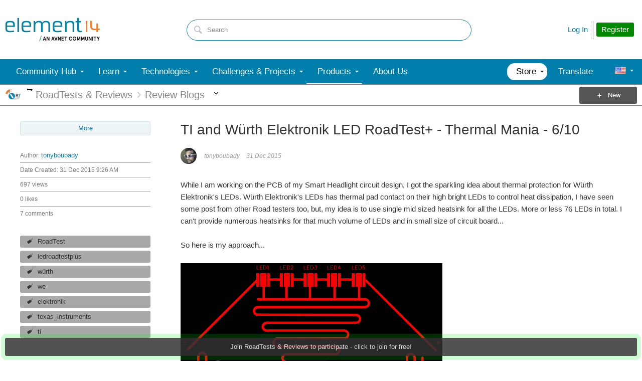

--- FILE ---
content_type: text/css
request_url: https://community-storage.element14.com/uifiles/h/0000000041fd9d8e/00ec0001bb9041c288cc63c14b3070ba/b/fb717051b02b471b8cf49bf5238ee910/0/footer_0010/97/f/3/638972573240000000/https/communityelement14com/443/style.less?_=3qOp9sMAKWeMpZlGyynG4A==
body_size: 916
content:
.footer-fragments>.layout{padding-left:0;padding-right:0}footer{padding:10px 0 30px 0;border-top:1px solid #dadada}footer .logo img{width:130px;height:auto;filter:grayscale(1);opacity:0.6}footer .footer-wrapper{display:flex}footer .footer-wrapper>*{width:100%;flex-shrink:1;padding:0 10px;box-sizing:border-box}footer .footer-wrapper>:first-child,footer .footer-wrapper>:last-child{width:230px;flex-shrink:0}footer .description{padding-right:50px;margin:5px 0 0 0;font-size:11.004px;line-height:1.4;color:#999}footer .copyright p{margin:0;padding:0;font-size:11.004px;line-height:1.4;color:#999}footer .copyright p:first-child{color:#2f7fac}footer .footer-navigation{width:100%;margin:0;padding:0;display:flex;flex-wrap:wrap}footer .footer-navigation li{padding:5px 0}footer .footer-navigation li a{border-left:1px solid #777474;padding:0 10px;color:#2f7fac;font-size:16.002px;line-height:1;white-space:nowrap}footer .footer-navigation li a:hover{text-decoration:underline}footer .footer-navigation li:first-child a{border-left:none;padding-left:0}footer .footer-navigation.small{margin-bottom:22px}footer .footer-navigation.small li a{font-size:14px}footer .social-heading{color:#777474;font-weight:bold;font-size:11.998px;line-height:1.167;margin:0 0 5px 0}footer .social{display:flex}footer .social li a{overflow:hidden;display:block;text-indent:-999em;width:29px;height:29px;margin:0 6px 6px 0;background-repeat:no-repeat;background-position:center;background-size:100%}footer .social li a.youtube{background-image:url('https://community-storage.element14.com/defaultwidgets/00ec0201bb9041c288cc63c14b3070ba/ba416fd43c3a474ca59b146430ed6e16/youtube.svg?sv=2016-05-31&sr=b&si=telligent&sig=Qadynx%2BhaKpIHhBW1cyGib%2BkPexFiblqihjhb54Xdaw%3D&_=ss4+o46NJGxb9on/0VG03Q==')}footer .social li a.facebook{background-image:url('https://community-storage.element14.com/defaultwidgets/00ec0201bb9041c288cc63c14b3070ba/ba416fd43c3a474ca59b146430ed6e16/facebook.svg?sv=2016-05-31&sr=b&si=telligent&sig=ui7mYCfsmT%2BTBabXL%2FzgMArvhe%2BAPp%2BSmhyCgAxWGZE%3D&_=GF0BaOviSWooq538P+wBGQ==')}footer .social li a.linkedin{background-image:url('https://community-storage.element14.com/defaultwidgets/00ec0201bb9041c288cc63c14b3070ba/ba416fd43c3a474ca59b146430ed6e16/linkedin.svg?sv=2016-05-31&sr=b&si=telligent&sig=nZfI80R87vOso3yaFVJ9DqYDrcBBJEYlKVAOdhfHjXs%3D&_=uapmEz2ptfXw18r5BTI7/A==')}footer .social li a.twitter{background-image:url('https://community-storage.element14.com/defaultwidgets/00ec0201bb9041c288cc63c14b3070ba/ba416fd43c3a474ca59b146430ed6e16/x.svg?sv=2016-05-31&sr=b&si=telligent&sig=YmSbBCjWRj6WX%2FMFyOBknrgAWT0W%2BTdVaWxOkFkHjR4%3D&_=hkz24mehQTwo6ozXlnf3vg==')}@media only screen and (max-width:1130px){footer .footer-wrapper>:last-child{width:auto}footer .footer-navigation li a{font-size:11.998px}footer .footer-navigation.small li a{font-size:9.996px}}@media only screen and (max-width:670px){footer .description,footer .copyright p:last-child,footer .social-heading{display:none}footer .logo{display:block}footer .logo img{margin:0 auto 12px auto}footer .social{justify-content:space-around;margin:0 auto 20px auto;max-width:420px}footer .footer-navigation.main{flex-direction:column;margin-bottom:10px}footer .footer-navigation.main li{padding:12px 0;border-top:1px solid #dadada;display:flex;justify-content:space-between;align-items:center}footer .footer-navigation.main li::after{content:"\232A";color:#777474;padding:0 4px}footer .footer-navigation.main li:last-child{border-bottom:1px solid #dadada}footer .footer-navigation.main li a{border:none;padding:0}footer .copyright p:first-child{font-weight:bold}footer .footer-wrapper{flex-direction:column}footer .footer-wrapper>*,footer .footer-wrapper>*:last-child,footer .footer-wrapper>*:first-child{width:100%}footer .footer-wrapper>*:nth-child(2),footer .footer-wrapper>*:last-child:nth-child(2),footer .footer-wrapper>*:first-child:nth-child(2){order:3}}

--- FILE ---
content_type: application/x-javascript;charset=utf-8
request_url: https://smetrics.element14.com/id?d_visid_ver=5.2.0&d_fieldgroup=A&mcorgid=106315F354E6D5430A4C98A4%40AdobeOrg&mid=50463854249525656680556028805834944303&ts=1769414306852
body_size: -42
content:
{"mid":"50463854249525656680556028805834944303"}

--- FILE ---
content_type: text/javascript
request_url: https://community-storage.element14.com/system/tinymce/telligent/telligent.tinymce.min.js?_=e9ruz6eAxwyTY6KDuZGVDw==
body_size: 32696
content:
(function(){tinymce.PluginManager.add("bottomtoolbar",function(c,s){var p=[];$.each(c.settings.menu,function(r,n){var b=[];$.each((n.items||"").split(/[ ,]/),function(h,m){("|"==m||c.menuItems[m])&&b.push("|"==m?{text:"|"}:c.menuItems[m])});0<b.length&&(c.addButton("menu_"+r,{type:"menubutton",text:n.title||"",menu:b}),p.push("menu_"+r))});p=p.join(" ");0>c.settings.toolbar.indexOf(p)&&(c.settings.toolbar=p+" "+(c.settings.toolbar||""));c.on("Init",function(){var r=c.getContainer(),n=$(".mce-edit-area",
r).css("border-width","0 0 1px 0");$(".mce-menubar",r).hide();$(".mce-toolbar-grp",r).insertAfter(n)})});tinymce.PluginManager.add("customtokens",function(c,s){var p=tinymce.html.Node,r=tinymce.util.JSON,n=this;n.editor=c;n.url=s;n.isTokenSpan=function(b){return b&&"SPAN"===b.nodeName&&this.editor.dom.hasClass(b,"mceCustomTokenItem")};n.resolveWhitespace=function(b){if(!b)return b;" "==b.substr(0,1)&&(b="&nbsp;"+b.substr(1));" "==b.substr(b.length-1)&&(b=b.substr(0,b.length-1)+"&nbsp;");return b};
n.textToSpan=function(b){var c=this,k=c.editor;if(b.parent){var f={};$.each(c.editor.getParam("evolution_customtokens")||[],function(d,a){f[a.val]=a.label});for(var l=new p("div"),a=/\{([^\}]*)\}/g,g,d=0;g=a.exec(b.value);)(function(){var a=RegExp.$1,q=f[a];if(q){if(0<g.index)for(var v=k.parser.parse(c.resolveWhitespace(b.value.substr(d,g.index-d))),v=v.getAll("p"),t=0;t<v.length;t++)for(var u;null!=(u=v[t].walk());)l.append(u);a={token:"{"+a+"}",placeholder:q};q=new p("span",1);q.attr({id:a.elementId,
"class":"mceItem mceCustomTokenItem mceNonEditable","data-mce-json":r.serialize(a,"'"),contenteditable:"false"});v=new p("#text",3);v.raw=!0;v.value=a.placeholder;q.append(v);l.append(q)}else if(0<g.index)for(v=k.parser.parse(c.resolveWhitespace(b.value.substr(d,g.index-d+RegExp.$0.length))),v=v.getAll("p"),t=0;t<v.length;t++)for(;null!=(u=v[t].walk());)l.append(u)})(),d=a.lastIndex;if(0<d){if(d<b.value.length)for(var a=k.parser.parse(c.resolveWhitespace(b.value.substr(d))).getAll("p"),q=0;q<a.length;q++)for(var v;null!=
(v=a[q].walk());)l.append(v);b.replace(l);l.unwrap()}}};n.spanToObject=function(b,c){var k,f;if(k=b.attr("data-mce-json"))k=r.parse(k),f=new p("#text",3),f.raw=!0,f.value=k.token,b.replace(f)};n.insertToken=function(b,c){var k=this.editor,f={token:b,placeholder:c};k.selection.setContent('<span contenteditable="false" class="mceItem mceCustomTokenItem mceNonEditable" data-mce-json="'+r.serialize(f,"'")+'">'+f.placeholder+"</span>");k.nodeChanged()};n.editor.on("PreInit",function(){n.editor.parser.addNodeFilter("#text",
function(b){for(var c=b.length;c--;)n.textToSpan(b[c])});n.editor.serializer.addNodeFilter("span",function(b,c,k){c=b.length;for(var f;c--;)f=b[c],-1!==(f.attr("class")||"").indexOf("mceCustomTokenItem")&&n.spanToObject(f,k)})});c.on("ResolveName",function(b){"span"===b.name&&n.isTokenSpan(b.target)&&(b.name=tinymce.util.I18n.translate("token"))});var b=[];$.each(n.editor.getParam("evolution_customtokens")||[],function(c,m){b.push({text:m.label,onclick:function(){n.insertToken("{"+m.val+"}",m.label)}})});
c.addMenuItem("customtokens",{text:"Insert token",context:"insert",icon:"code",menu:b});c.addButton("removecustomtoken",{text:"Remove",onclick:function(){c.dom.remove(c.selection.getNode())}});c.addContextToolbar(function(b){return n.isTokenSpan(b)},"removecustomtoken")});tinymce.PluginManager.add("embeddables",function(c,s){var p=tinymce.html.Node,r=tinymce.util.JSON,n=this,b=null,h=0,m={};n.editor=c;n.url=s;n.isEmbeddableSpan=function(a){return a&&"SPAN"===a.nodeName&&this.editor.dom.hasClass(a,
"mceInsertEmbeddableItem")};n.openDialog=function(a,g){function d(){var d=$(k),a=$("#"+H),g=[],b=a.children(),f=!0;b.each(function(){var d=$(this);g.push(["tab"+g.length,d.data("name"),null,function(){b.hide();d.show()},null]);f?f=!1:d.hide()});if(1<g.length){var c=$("<div></div>");a.prepend(c);c.glowTabSet({cssClass:"tab-set",tabCssClasses:["tab"],tabSelectedCssClasses:["tab selected"],tabHoverCssClasses:["tab hover"],tabs:g,enableResizing:!1});window.setTimeout(function(){c.glowTabSet("selected",
c.glowTabSet("getByIndex",0))},10)}$(".save-form",d).on("click",function(){q();return!1});$(".cancel",d).on("click",function(){$.glowModal.close();return!1})}function q(){m[u]=!0;var d=$.telligent.evolution.url.serializeQuery($("#"+H).dynamicForm("getValues"));tinymce.util.XHR.send({url:l.getCallbackUrl({t:"update-configuration",typeId:g,id:f&&f.id?f.id:""}),data:"configuration="+encodeURIComponent(d),content_type:"application/x-www-form-urlencoded",success:function(a){if(a=tinymce.util.JSON.parse(a))if(!1===
a.valid)$.telligent.evolution.notifications.show(a.validationMessage,{type:"error"});else if(a.configuration){d=a.configuration;var b={typeid:g,id:u,configuration:d,elementId:b&&b.elementId?b.elementId:"mceInsertEmbeddable"+h++};l.editor.execCommand("mceRepaint");l.editor.selection.moveToBookmark(x);b=l.dataToSpan(b);l.editor.selection.setNode(b);l.editor.nodeChanged();$.glowModal.close()}}})}var f=null,c,l=this,k,t="Insert {0}",u,H,x=l.editor.selection.getBookmark(2);if(null!=b&&0!=b.length){var y=
"";c=a?a:l.editor.selection.getNode();if(l.isEmbeddableSpan(c)){if(c=l.editor.dom.getAttrib(c,"data-mce-json"))f=r.parse(c),t="Edit {0}",g=f.typeid}else y=l.editor.selection.getContent({format:"text"});t=tinymce.util.I18n.translate(t);for(c=0;c<b.length;c++)if(b[c].typeid==g){t=t.replace(/\{0\}/,b[c].name);break}tinymce.util.XHR.send({url:l.getCallbackUrl({t:"configure",typeId:g,id:f&&f.id?f.id:""}),data:"configuration="+encodeURIComponent(f&&f.configuration?f.configuration:"")+"&text="+encodeURIComponent(y||
""),content_type:"application/x-www-form-urlencoded",success:function(a){(a=tinymce.util.JSON.parse(a))&&(a.formId&&a.html)&&(H=a.formId,u=a.id,k=$.glowModal({title:tinymce.util.I18n.translate(t),html:['<div class="mceembeddableConfigureEmbeddable">',a.html,'</div><fieldset class="field-list"><ul class="field-list"><li class="field-item"><span class="field-item-input"><a href="#" class="internal-link save-form">',tinymce.util.I18n.translate("Ok"),'</a><a href="#" class="internal-link cancel">',tinymce.util.I18n.translate("Cancel"),
"</a></span></li></ul></fieldset>"].join(""),width:680,height:100}),window.setTimeout(function(){d()},10))}})}};n.resolveWhitespace=function(a){if(!a)return a;" "==a.substr(0,1)&&(a="&nbsp;"+a.substr(1));" "==a.substr(a.length-1)&&(a=a.substr(0,a.length-1)+"&nbsp;");return a};n.textToSpan=function(a){var g=this,d=g.editor;if(a.parent){for(var b=new p("div"),f=/\[embed:([^\]]*)\]/gi,c,l=0;c=f.exec(a.value);)(function(){for(var f=RegExp.$1.split(/:/g),t=f[0],v=f[1],k="",w=2;w<f.length;w++)k+=f[w];m[v]=
!0;var n={id:v,typeid:t,configuration:k,elementId:"mceInsertEmbeddable"+h++};if(0<c.index)for(f=d.parser.parse(g.resolveWhitespace(a.value.substr(l,c.index-l))).getAll("p"),t=0;t<f.length;t++)for(;null!=(v=f[t].walk());)b.append(v);f=new p("span",1);f.attr({id:n.elementId,"class":"mceItem mceInsertEmbeddableItem mceNonEditable","data-mce-json":r.serialize(n,"'"),contenteditable:"false"});b.append(f);g.getPreview(n,function(a,g,b,f,c,q,t){if(b=d.dom.get(n.elementId))f&&$(b).append($('<span class="preview">'+
f+"</span>")),g=$('<span class="type-info">'+g+"</span>"),a&&g.prepend('<img src="'+a+'" />'),c&&$(b).css({"background-image":"url('"+c+"')"}),$(b).append(g);if(""!=q||""!=t)""!=q&&(n.typeid=q),""!=t&&(n.configuration=t),$(b).attr("data-mce-json",r.serialize(n,"'"))})})(),l=f.lastIndex;if(0<l){if(l<a.value.length)for(var f=d.parser.parse(g.resolveWhitespace(a.value.substr(l))).getAll("p"),k=0;k<f.length;k++)for(var t;null!=(t=f[k].walk());)b.append(t);a.replace(b);b.unwrap()}}};n.makeGuid=function(){return"xxxxxxxx-xxxx-4xxx-yxxx-xxxxxxxxxxxx".replace(/[xy]/g,
function(a){var g=16*Math.random()|0;return("x"==a?g:g&3|8).toString(16)})};n.spanToObject=function(a,g){var d;if(d=a.attr("data-mce-json")){d=r.parse(d);var b=n.generateEmbedCode(d);d=new p("#text",3);d.raw=!0;d.value=b;a.replace(d)}};n.dataToSpan=function(a){var g=this.editor,d=this.editor.dom.create("span",{id:a.elementId,"class":"mceItem mceInsertEmbeddableItem mceNonEditable","data-mce-json":r.serialize(a,"'"),contenteditable:"false"});this.getPreview(a,function(d,b,f,c,l,t,h){if(f=g.dom.get(a.elementId))if(c&&
$(f).append($('<span class="preview">'+c+"</span>")),b=$('<span class="type-info">'+b+"</span>"),d&&b.prepend('<img src="'+d+'" />'),l&&$(f).css({"background-image":"url('"+l+"')"}),$(f).append(b),""!=t||""!=h)""!=t&&(a.typeid=t),""!=h&&(a.configuration=h),$(f).attr("data-mce-json",r.serialize(a,"'"))});return d};n.getCallbackUrl=function(a){for(var g=this.url+"../../../apis/embeddables?",d={},b=this.editor.settings.evolution_contextQueryString.split(/&/g),f=0;f<b.length;f++){var c=b[f].split(/=/);
2==c.length&&(d[c[0]]=c[1])}for(var l in a)d[encodeURIComponent(l)]=encodeURIComponent(a[l]);d.contentTypeId=this.editor.getParam("evolution_contenttypeid")||"";a=!0;for(l in d)a?a=!1:g+="&",g+=l+"="+d[l];return g};n.getPreview=function(a,g){tinymce.util.XHR.send({url:this.getCallbackUrl({t:"preview"}),data:"token="+encodeURIComponent(this.generateEmbedCode(a)),content_type:"application/x-www-form-urlencoded",success:function(d){d=tinymce.util.JSON.parse(d);try{d&&d.name?g(d.iconUrl,d.name,d.description,
d.previewHtml,d.previewUrl,d.typeId,d.configuration):g("","","","","","")}catch(a){}},error:function(d){try{g("","","","","","")}catch(a){}}})};n.generateEmbedCode=function(a){var g=a.id;m[g]||(g=n.makeGuid(),m[g]=!0);return"[embed:"+a.typeid+":"+g+":"+a.configuration+"]"};n.editor.on("PreInit",function(){n.editor.parser.addNodeFilter("#text",function(a){for(var g=a.length;g--;)n.textToSpan(a[g])});n.editor.serializer.addNodeFilter("span",function(a,g,d){g=a.length;for(var b;g--;)b=a[g],-1!==(b.attr("class")||
"").indexOf("mceInsertEmbeddableItem")&&n.spanToObject(b,d)})});n.editor.on("init",function(){n.editor.on("dblclick",function(a){a=a.target;if(!n.isEmbeddableSpan(a)&&(a=a.parentNode,!a||!n.isEmbeddableSpan(a)))return;var g=n.editor.dom.getAttrib(a,"data-mce-json");if(g)for(var g=r.parse(g),d=0;d<b.length;d++)b[d].typeid==g.typeid&&b[d].configurable&&n.openDialog(a)})});b=c.settings.evolution_embeddables;c.on("ResolveName",function(a){"span"===a.name&&n.isEmbeddableSpan(a.target)&&(a.name=tinymce.util.I18n.translate("embeddable"))});
for(var k=function(a){return{text:tinymce.util.I18n.translate("Insert {0}").replace(/\{0\}/,a.name),context:"insert",image:0<a.iconUrl.length?a.iconUrl:null,icon:0<a.iconUrl.length?"custom":null,prependToContext:!0,onClick:function(g){a.configurable?n.openDialog(null,a.typeid):(g=n.makeGuid(),m[g]=!0,g={typeid:a.typeid,id:g,configuration:"",elementId:"mceInsertEmbeddable"+h++},n.editor.execCommand("mceRepaint"),g=n.dataToSpan(g),n.editor.selection.setNode(g),n.editor.nodeChanged())}}},f=null,l=0;l<
b.length;l++)(function(a){""==a.categoryid||null!=f&&f.categoryid==a.categoryid||(null!=f&&c.addMenuItem("embedcategory"+f.categoryid,f),f={categoryid:a.categoryid,text:a.category,menu:[]});f?f.menu.push(k(a)):c.addMenuItem("embed"+a.typeid,k(a))})(b[l]);null!=f&&c.addMenuItem("embedcategory"+f.categoryid,f);c.addMenuItem("editembeddable",{text:"Edit embeddable",onclick:function(a){n.openDialog(c.selection.getNode())},context:"edit",prependToContext:!0,onPostRender:function(a){var g=function(){var d=
c.selection.getNode();a.control.hide();if(d&&("SPAN"==d.nodeName&&n.isEmbeddableSpan(d))&&(data=n.editor.dom.getAttrib(d,"data-mce-json")))for(data=r.parse(data),d=0;d<b.length;d++)if(b[d].typeid==data.typeid&&b[d].configurable){var g=a.control.getEl();$(".mce-text",g).text(tinymce.util.I18n.translate("Edit {0}").replace(/\{0\}/,b[d].name));0<b[d].iconUrl.length?$(".mce-ico",g).css("background-image","url('"+b[d].iconUrl+"')"):$(".mce-ico",g).css("background-image","none");a.control.show();break}};
g();c.on("NodeChange",function(){g()},!0)}});c.addButton("editembeddable",{text:"Edit",onclick:function(){n.openDialog(c.selection.getNode())},onPostRender:function(a){var g=function(){var a=c.selection.getNode();d.disabled(!0);if(a&&("SPAN"==a.nodeName&&n.isEmbeddableSpan(a))&&(data=n.editor.dom.getAttrib(a,"data-mce-json")))for(data=r.parse(data),a=0;a<b.length;a++)if(b[a].typeid==data.typeid&&b[a].configurable){d.disabled(!1);break}},d=this;g();c.on("NodeChange",function(){g()},!0)}});c.addButton("removeembeddable",
{text:"Remove",onclick:function(){c.dom.remove(c.selection.getNode());c.nodeChanged()}});c.addContextToolbar(function(a){return n.isEmbeddableSpan(a)},"editembeddable removeembeddable")});tinymce.PluginManager.add("emoticons",function(c,s){var p=tinymce.html.Node,r=tinymce.util.JSON,n=1,b=this,h={},m=!1,k=!1,f=/[ \s\t]+/,l=/[ \s\t]/,a,g,d={container:null,selected:null,selectedIndex:-1,current:null},q=null,v=null,z=-1,A=0;b.editor=c;b.url=s;b.openDialog=function(){function d(){$.fn.evolutionTip.hide();
h.empty();v.show();b.loadEmoticons(l.val(),function(d,b){d==l.val()&&(b&&(B=null,$.each(b,function(d,b){h.append($('<div class="mceemoticon-emoticon" data-id="'+b.id+'" tabindex="0" role="button">'+b.previewHtml+"</div>").on("keydown",function(d){13==d.keyCode&&$(this).trigger("click")}).on("click",function(){f(b.id,b.previewHtml)}).on("mouseover",function(){$(this).addClass("mceEmoticonsSelected");var d=this;B!=b.id&&(window.clearTimeout(z),g(),z=window.setTimeout(function(){a(d,b)},333),B=b.id)}).on("mouseout",
function(){$(this).removeClass("mceEmoticonsSelected")}))})),v.hide())})}function a(d,q){var l=q.variations;0==l.length&&g();if(!k){k=document.createElement("div");c.dom.setAttrib(k,"class","mceEmoticonsList mceEmoticonVariationsList");c.dom.setAttrib(k,"style","position:absolute; z-index: 200001;");var t=document.createElement("ul");k.appendChild(t);document.body.appendChild(k)}k.childNodes[0].innerHTML="";k.style.display="block";var t=b.getWindowScrollOffset(window),h=b.getWindowScrollOffset(c.getWin()),
v=null,v=c.dom.getPos(d),v={left:v.x,top:v.y,width:d.offsetWidth,height:d.offsetHeight},u=v.left+v.width;k.style.top=v.top-h.y+t.y+"px";k.style.left=u+"px";$.each(l,function(d,a){var g=document.createElement("li");g.style.cursor="pointer";$(g).append('<span class="mceEmoticonsPreview">'+a.previewHtml+'</span><span class="mceEmoticonsLabel">'+a.name+"</span>");g.onclick=function(){f(a.id,a.previewHtml)};g.onmouseover=function(){g.className="mceEmoticonsSelected"};g.onmouseout=function(){g.className=
""};k.childNodes[0].appendChild(g)})}function g(){k&&(k.style.display="none");B=null}function f(d,a){var c={id:"mceEmoticon"+n,emoticonId:d};n++;window.clearTimeout(z);g();b.editor.execCommand("mceRepaint");b.editor.selection.setContent('<span contenteditable="false" class="mceItem mceEmoticon mceNonEditable" id="'+c.id+'" data-mce-json="'+r.serialize(c,"'")+'">'+a+"</span>");b.editor.nodeChanged();$.fn.evolutionTip.hide();q.close()}var q,l,h,v,k=null,z=null,B=null;q=b.editor.windowManager.open({title:tinymce.util.I18n.translate("Insert emoticon"),
body:[{type:"container",html:'<table role="presentation" border="0" cellpadding="4" cellspacing="0" class="mcetelligent-form"><tr><td>\t<table role="presentation" border="0" cellspacing="0" cellpadding="0">\t<tr>\t\t<td>\t\t\t<select id="mceemoticon-collection" name="mceemoticon-collection" class="mce-textbox mcemedia-type" style="width: 390px;">\t\t\t</select>\t\t</td>\t</tr>\t</table></td></tr></table><div class="mceemoticon-listwrapper"><div class="mceemoticon-loading"><span class="ui-loading"></span></div><div class="mceemoticon-list"></div></div>'}],
buttons:[{text:"Cancel",onclick:function(){q.close()}}],width:410,height:390});(function(){var a=$(q.getEl());a.on("click",function(){g()});l=$("#mceemoticon-collection",a).glowDropDownList({selectedItemWidth:390,selectedItemHeight:28,itemsWidth:390,itemsHeight:250,itemsHtml:[],showHtmlWhenSelected:!0,className:"mceemoticon-collection"}).on("change",function(){d()});$(".mceemoticon-collection",a).attr("role","button");h=$(".mceemoticon-list",a);v=$(".mceemoticon-loading",a).hide();b.loadEmoticonCollections(function(a){a&&
(l.empty(),$.each(a,function(a,d){l.glowDropDownList("add",l.glowDropDownList("createItem",{value:d.id,text:d.name,html:'<div class="mceemoticon-collectionitem"><div class="mceemoticon-collectionpreview">'+d.previewHtml+'</div><div class="mceemoticon-collectionlabel">'+d.name+"</div>"}))}),l.glowDropDownList("refresh"),d())})})();q.on("close",function(){g()})};b.handleKeyDown=function(d,a){if(m){if(40==a.keyCode)return 1==A?this.highlightNextVariation():this.highlightNextEmoticon(),this.cancelEvent(a);
if(38==a.keyCode)return 1==A?this.highlightPreviousVariation():this.highlightPreviousEmoticon(),this.cancelEvent(a);if(13==a.keyCode)return this.selectEmoticon(d,this.getCurrentWord(d)),k=!1,this.cancelEvent(a);if(27==a.keyCode)return k=!1,this.hideEmoticons(),this.cancelEvent(a);if(37==a.keyCode&&1==A)return b.setVariationMode(0),this.cancelEvent(a);if(39==a.keyCode&&0==A)return b.setVariationMode(1),this.cancelEvent(a)}};b.cancelEvent=function(a){a.preventDefault();a.stopImmediatePropagation();
a.stopPropagation();return!1};b.getLastTypedCharacter=function(a,d){var g=a.getDoc(),b=a.selection.getSel();if(b.focusNode&&b.focusOffset){if(g=b.focusNode.nodeValue,0<=b.focusOffset-1&&g&&g.length>=b.focusOffset)return g.charAt(b.focusOffset-1)}else if(g.selection&&g.selection.createRange){b=g.selection.createRange();if(!(b.parentElement&&b.moveToPoint&&b.moveStart&&b.getBoundingClientRect))return"";if(null!=b.parentElement())try{b.parentElement().focus()}catch(f){}b=g.selection.createRange();g=
b.getBoundingClientRect();0==g.left&&0==g.top&&(b.moveToElementText(b.parentElement()),g=b.getBoundingClientRect(),g.left=g.right);g.left+=0==b.boundingLeft?g.right-g.left:0;g.top=(g.bottom+g.top)/2;b.moveToPoint(g.left,g.top);b.moveStart("character",-1);return b.text}return""};b.handleKeyUp=function(d,b){var c=this.getLastTypedCharacter(d,b);(m||k||":"==c)&&(40!=b.keyCode&&38!=b.keyCode&&13!=b.keyCode&&27!=b.keyCode&&37!=b.keyCode&&39!=b.keyCode)&&(c=this.getCurrentWord(d),k||(a=!0,g=""),100<c.length||
""==c||f.test(c.substr(1))?(k=!1,this.hideEmoticons()):(k=!0,0<c.length&&(a||c.length-1<=g.length||c.substr(1,g.length)!=g)?(m=!0,this.showEmoticons(d,c)):this.hideEmoticons()))};b.setVariationMode=function(a){0==a&&0!=A?(v&&(v.className="",z=-1,v=null),A=0):1==a&&1!=A&&(A=1,b.setHighlightedVariation(0))};b.highlightNextVariation=function(){q&&(v&&q.childNodes[0].childNodes.length>z+1)&&(v.className="",z++,v=q.childNodes[0].childNodes[z],v.className="mceEmoticonsSelected")};b.highlightPreviousVariation=
function(){q&&(v&&0<q.childNodes[0].childNodes.length&&0<z)&&(v.className="",z--,v=q.childNodes[0].childNodes[z],v.className="mceEmoticonsSelected")};b.setHighlightedVariation=function(a){q&&(q.childNodes[0].childNodes.length>a&&0<=a)&&(v&&(v.className=""),z=a,v=q.childNodes[0].childNodes[z],v.className="mceEmoticonsSelected",b.setVariationMode(1))};b.showVariations=function(){null!=d.current&&d.current[d.selectedIndex]&&d.current[d.selectedIndex].variations&&0!=d.current[d.selectedIndex].variations.length||
b.hideVariations();var a=d.current[d.selectedIndex].variations;if(!q){q=document.createElement("div");c.dom.setAttrib(q,"class","mceEmoticonsList mceEmoticonVariationsList");c.dom.setAttrib(q,"style","position:absolute; z-index: 200001;");var g=document.createElement("ul");q.appendChild(g);document.body.appendChild(q)}v=null;q.childNodes[0].innerHTML="";q.style.display="block";var g=this.getWindowScrollOffset(window),f=this.getWindowScrollOffset(c.getWin()),l=null,l=d.container.childNodes[0].childNodes[d.selectedIndex],
h=c.dom.getPos(l),l={left:h.x,top:h.y,width:l.offsetWidth,height:l.offsetHeight},h=l.top+g.y-2*f.y,k=l.left+l.width;l.top+g.y>$(window).height()/2?(q.style.bottom=$("body").outerHeight()-(h+f.y)-l.height+"px",q.style.left=k+"px",q.style.top="auto"):(q.style.top=h+f.y+"px",q.style.left=k+"px",q.style.bottom="auto");v=null;q.childNodes[0].innerHTML="";for(var z=c.selection.getBookmark(2),f=0;f<a.length;f++)g=document.createElement("li"),g.style.cursor="pointer",$(g).html('<span class="mceEmoticonsPreview">'+
a[f].previewHtml+'</span><span class="mceEmoticonsLabel">'+a[f].name+"</span>"),g.onclick=function(){c.selection.moveToBookmark(z);b.selectEmoticon(c,b.getCurrentWord(c))},g.onmouseover=function(){b.setHighlightedVariation(parseInt(c.dom.getAttrib(this,"data-index")))},c.dom.setAttrib(g,"data-index",f),c.dom.setAttrib(g,"data-id",a[f].id),c.dom.setAttrib(g,"data-preview",a[f].previewHtml),q.childNodes[0].appendChild(g)};b.highlightNextEmoticon=function(){d.container&&(d.selected&&d.container.childNodes[0].childNodes.length>
d.selectedIndex+1)&&(d.selected.className="",d.selectedIndex++,d.selected=d.container.childNodes[0].childNodes[d.selectedIndex],d.selected.className="mceEmoticonsSelected",b.showVariations())};b.highlightPreviousEmoticon=function(){d.container&&(d.selected&&0<d.container.childNodes[0].childNodes.length&&0<d.selectedIndex)&&(d.selected.className="",d.selectedIndex--,d.selected=d.container.childNodes[0].childNodes[d.selectedIndex],d.selected.className="mceEmoticonsSelected",b.showVariations())};b.setHighlightedEmoticon=
function(a){d.container&&(d.selected&&d.container.childNodes[0].childNodes.length>a&&0<=a)&&(d.selected.className="",d.selectedIndex=a,d.selected=d.container.childNodes[0].childNodes[d.selectedIndex],d.selected.className="mceEmoticonsSelected",b.setVariationMode(0),b.showVariations())};b.showEmoticons=function(b,f){var c=this;if(!d.container){d.container=document.createElement("div");b.dom.setAttrib(d.container,"class","mceEmoticonsList");b.dom.setAttrib(d.container,"style","position:absolute; z-index: 200001;");
var q=document.createElement("ul");d.container.appendChild(q);document.body.appendChild(d.container)}d.selected=null;d.container.childNodes[0].innerHTML="";var l=document.createElement("li");d.container.childNodes[0].appendChild(l);$(l).append('<span class="ui-loading"></span>');d.container.style.display="block";var q=this.getWindowScrollOffset(window),h=b.dom.getPos(b.getContentAreaContainer()),v=this.getWindowScrollOffset(b.getWin()),k=b.dom.getPos(b.selection.getNode()),z=0,m=0,m=b.selection.getRng();
m.expand&&m.expand("word");var B=null;0==m.getClientRects().length?m.parentElement&&m.getBoundingClientRect&&m.moveToPoint&&m.moveStart?(m.moveToElementText(m.parentElement()),B=m.getBoundingClientRect(),B.left=B.right,B.left+=0==m.boundingLeft?B.right-B.left:0,m.moveToPoint(B.left,B.top),m.moveStart("character",-1),B=m.getClientRects()[0]):m.insertNode&&(z=b.getWin().document.createElement("span"),m.insertNode(z),B=b.dom.getPos(z),B={left:B.x,top:B.y,width:0,height:z.offsetHeight},z.parentNode.removeChild(z)):
B=m.getClientRects()[0];B&&(!B.width&&!B.height&&B.right&&B.bottom)&&(B={width:B.right-B.left,height:B.bottom-B.top,left:B.left-h.x,top:B.top-h.y});B?(z=B.top+B.height,m=B.left):(z=1.3*parseInt(b.dom.getStyle(b.selection.getNode(),"font-size",!0))+k.y,m=k.x);z+h.y>$(window).height()/2?(d.container.style.bottom=$("body").outerHeight()-(h.y+q.y+z-v.y)+B.height+"px",d.container.style.left=h.x+q.x+m-v.x+"px",d.container.style.top="auto"):(d.container.style.top=h.y+q.y+z-v.y+"px",d.container.style.left=
h.x+q.x+m-v.x+"px",d.container.style.bottom="auto");d.lastSearchText=f;window.clearTimeout(d.searchHandle);var n=b.selection.getBookmark(2);d.searchHandle=window.setTimeout(function(){c.searchForEmoticons(f,function(f,q){if(d.lastSearchText==f)if(c.hideVariations(),d.selected=null,d.container.childNodes[0].innerHTML="",d.current=q||[],q&&0!=q.length){a=!0;g=f;for(var h=0;h<q.length;h++)l=document.createElement("li"),l.style.cursor="pointer",$(l).html('<span class="mceEmoticonsPreview">'+q[h].previewHtml+
'</span><span class="mceEmoticonsLabel">'+q[h].name+"</span>"),l.onclick=function(){b.selection.moveToBookmark(n);c.selectEmoticon(b,c.getCurrentWord(b))},l.onmouseover=function(){c.setHighlightedEmoticon(parseInt(b.dom.getAttrib(this,"data-index")))},b.dom.setAttrib(l,"data-index",h),b.dom.setAttrib(l,"data-id",q[h].id),b.dom.setAttrib(l,"data-preview",q[h].previewHtml),d.container.childNodes[0].appendChild(l),d.selected||(d.selectedIndex=h,d.selected=l,d.selected.className="mceEmoticonsSelected");
c.showVariations()}else a&&(g=f.substr(0,f.length-1),a=!1),c.hideEmoticons()})},249)};b.hideEmoticons=function(a){d.container&&(d.container.style.display="none",d.selected=null,d.selectedIndex=-1);b.hideVariations();m=!1};b.hideVariations=function(a){q&&(q.style.display="none",v=null,z=-1);A=0};b.getCurrentWord=function(a){var d=a.getDoc();a=a.selection.getSel();if(a.focusNode&&a.focusOffset){var d=a.focusNode.nodeValue,g=a.focusOffset-1;if(null==d||0==d.length)return"";a=0;for(var b=g;0<=b;b--)if(":"==
d.charAt(b)){a=b;break}b=d.substr(a,g+1-a);if(0<b.length&&":"==b.charAt(0).toString()&&(0==a||l.test(d.substr(a-1,1))))return b}else if(d.selection&&d.selection.createRange){a=d.selection.createRange();if(!(a.parentElement&&a.moveToPoint&&a.moveStart&&a.getBoundingClientRect))return"";if(null!=a.parentElement())try{a.parentElement().focus()}catch(f){}a=d.selection.createRange();d=a.getBoundingClientRect();0==d.left&&0==d.top&&(a.moveToElementText(a.parentElement()),d=a.getBoundingClientRect(),d.left=
d.right);d.left+=0==a.boundingLeft?d.right-d.left:0;d.top=(d.bottom+d.top)/2;a.moveToPoint(d.left,d.top);a.moveStart("word",-1);a.moveStart("character",-1);d=a.text;a=0;for(b=d.length-1;0<=b;b--)if(":"==d.charAt(b)){a=b;break}b=d.substr(a,d.length-a);if(0<b.length&&":"==b.charAt(0).toString()&&(0==a||l.test(d.substr(a-1,1))))return b}return""};b.selectEmoticon=function(a,g){var b;b=1==A?v:d.selected;if(!(0>=g.length)&&b){var f=a.selection.getRng();if(f.setStart)f.setStart(f.startContainer,f.startOffset-
g.length);else if(f.parentElement&&f.getBoundingClientRect&&f.moveToPoint&&f.moveStart){var c=f.getBoundingClientRect();0==c.left&&0==c.top&&(f.moveToElementText(f.parentElement()),c=f.getBoundingClientRect(),c.left=c.right,c.left+=0==f.boundingLeft?c.right-c.left:0,f.moveToPoint(c.left,c.top));f.moveStart("character",-1*g.length)}c={id:"mceEmoticon"+n,emoticonId:a.dom.getAttrib(b,"data-id")};n++;a.selection.setRng(f);a.selection.setContent('<span contenteditable="false" class="mceItem mceEmoticon mceNonEditable" id="'+
c.id+'" data-mce-json="'+r.serialize(c,"'")+'">'+a.dom.getAttrib(b,"data-preview")+"</span>");a.nodeChanged();this.hideEmoticons()}};b.getWindowScrollOffset=function(a){var d=0,g=0;"number"==typeof a.pageXOffset?(d=a.pageXOffset,g=a.pageYOffset):a.document.body&&(a.document.body.scrollLeft||a.document.body.scrollTop)?(d=a.document.body.scrollLeft,g=a.document.body.scrollTop):a.document.documentElement&&(a.document.documentElement.scrollLeft||a.document.documentElement.scrollTop)&&(d=document.documentElement.scrollLeft,
g=document.documentElement.scrollTop);return{x:d,y:g}};b.getCodePoint=function(a,d){if(null===a)throw TypeError();var g=String(a),b=g.length,f=d?Number(d):0;f!=f&&(f=0);if(!(0>f||f>=b)){var c=g.charCodeAt(f);return 55296<=c&&(56319>=c&&b>f+1)&&(g=g.charCodeAt(f+1),56320<=g&&57343>=g)?{code:1024*(c-55296)+g-56320+65536,isSurrogate:!0}:{code:c,isSurrogate:!1}}};b.spanToObject=function(a,d){var g,b;if(g=a.attr("data-mce-json"))g=r.parse(g),g.emoticonId&&(b=new p("#text",3),b.raw=!0,b.value="[emoticon:"+
g.emoticonId+"]");b?a.replace(b):a.remove()};b.resolveWhitespace=function(a){if(!a)return a;" "==a.substr(0,1)&&(a="&nbsp;"+a.substr(1));" "==a.substr(a.length-1)&&(a=a.substr(0,a.length-1)+"&nbsp;");return a};b.isStart=function(a){return h.unicode&&void 0!==h.unicode[a.toString(16)]};b.requiresMore=function(a){for(var d=h.unicode[a[0].toString(16)],g,b=1;b<a.length;b++){if(void 0===d)return!1;g=d[a[b].toString(16)];if(void 0!==g)d=g;else if(8205!=a[b])return!1}return void 0!==d&&void 0===d.id};b.couldHaveMore=
function(a){for(var d=h.unicode[a[0].toString(16)],g,b=1;b<a.length;b++){if(void 0===d)return!1;g=d[a[b].toString(16)];if(void 0!==g)d=g;else if(8205!=a[b])return!1}return void 0===d?!1:void 0!==d.id?1<Object.keys(d).length:0<Object.keys(d).length};b.isValidCombination=function(a){for(var d=h.unicode[a[0].toString(16)],g,b=1;b<a.length;b++){if(void 0===d)return!1;g=d[a[b].toString(16)];if(void 0!==g)d=g;else if(8205!=a[b])return!1}return void 0!==d&&void 0!==d.id};b.getId=function(a){for(var d=h.unicode[a[0].toString(16)],
g,b=1;b<a.length;b++){if(void 0===d)return null;g=d[a[b].toString(16)];if(void 0!==g)d=g;else if(8205!=a[b])return null}return void 0===d||void 0===d.id?null:d.id};b.parseEmojiInLine=function(){function a(d,g){0>g&&(g=0);if(3==d.nodeType){var b=d.data.length;g>b&&(g=b)}return g}function d(g,b){1!=g.nodeType||g.hasChildNodes()?f.setStart(g,a(g,b)):f.setStartBefore(g)}function g(d,b){1!=d.nodeType||d.hasChildNodes()?f.setEnd(d,a(d,b)):f.setEndAfter(d)}for(var f,c,q,l,h,v,k,m=!0,z=!1,A;m;)(function(){m=
!1;f=b.editor.selection.getRng(!0).cloneRange();if(1>f.startOffset){v=f.endContainer.previousSibling;if(!v){if(!f.endContainer.firstChild||!f.endContainer.firstChild.nextSibling)return;v=f.endContainer.firstChild.nextSibling}k=v.length;d(v,k);g(v,k);if(1>f.endOffset)return;c=f.endOffset;q=v}else{q=f.endContainer;if(3!=q.nodeType&&q.firstChild){for(;3!=q.nodeType&&q.firstChild;)q=q.firstChild;3==q.nodeType&&(d(q,0),g(q,q.nodeValue.length))}c=1==f.endOffset?2:f.endOffset}d(q,Math.max(0,c-200));g(q,
c);h=f.toString();for(var a=0;a<h.length&&!m;a++){var t=b.getCodePoint(h,a),C=!0,p;if(b.isStart(t.code)){A=t.isSurrogate?2:1;n++;var s=[];s.push(t.code);if(b.requiresMore(s))for(;C&&b.requiresMore(s);)(p=b.getCodePoint(h,a+(t.isSurrogate?2:1)))?(s.push(p.code),b.isValidCombination(s)||b.requiresMore(s)?(a+=t.isSurrogate?2:1,t=p,A+=p.isSurrogate?2:1):(s.pop(),C=!1)):C=!1;if(C&&b.couldHaveMore(s))for(;C&&b.couldHaveMore(s);)(p=b.getCodePoint(h,a+(t.isSurrogate?2:1)))?(s.push(p.code),b.isValidCombination(s)||
b.couldHaveMore(s)?(a+=t.isSurrogate?2:1,t=p,A+=p.isSurrogate?2:1):(s.pop(),C=!1)):C=!1;if(b.isValidCombination(s)){l=b.editor.selection.getBookmark();d(q,a+(t.isSurrogate?2:1)-A);g(q,a+(t.isSurrogate?2:1));var I={id:"mceEmoticon"+n,emoticonId:b.getId(s)},C=tinymce.activeEditor.dom.create("span",{id:I.id,"class":"mceItem mceEmoticon mceNonEditable","data-mce-json":r.serialize(I,"'"),contenteditable:"false"});C.appendChild(document.createTextNode(tinymce.util.I18n.translate("???")));b.editor.selection.setRng(f);
b.editor.selection.setNode(C);b.getPreview(I,function(a){var d=b.editor.dom.get(I.id);d&&(d.innerHTML=a)});z=m=!0;b.editor.selection.moveToBookmark(l)}}t.isSurrogate&&a++}})();z&&(b.editor.selection.moveToBookmark(l),b.editor.nodeChanged())};b.replaceEmojiInText=function(a){for(var d,g=0;g<a.length;g++){var f=b.getCodePoint(a,g);d=b.isStart(f.code);var c=!0,q,l=g;if(d){d=f.isSurrogate?2:1;n++;var h=[];h.push(f.code);if(b.requiresMore(h))for(;c&&b.requiresMore(h);)(q=b.getCodePoint(a,g+(f.isSurrogate?
2:1)))?(h.push(q.code),b.isValidCombination(h)||b.requiresMore(h)?(g+=f.isSurrogate?2:1,f=q,d+=q.isSurrogate?2:1):(h.pop(),c=!1)):c=!1;if(c&&b.couldHaveMore(h))for(;c&&b.couldHaveMore(h);)(q=b.getCodePoint(a,g+(f.isSurrogate?2:1)))?(h.push(q.code),b.isValidCombination(h)||b.couldHaveMore(h)?(g+=f.isSurrogate?2:1,f=q,d+=q.isSurrogate?2:1):(h.pop(),c=!1)):c=!1;b.isValidCombination(h)&&(c="[emoticon:"+b.getId(h)+"]",a=a.substr(0,l)+c+a.substr(l+d),g+=d-(f.isSurrogate?2:1))}f.isSurrogate&&g++}return a};
b.textToSpan=function(a){var d=this,g=d.editor;if(a.parent){for(var b=new p("div"),f=/\[emoticon:([^\]]+)\]/g,c,q=0;c=f.exec(a.value);)(function(){var f={id:"mceEmoticon"+n,emoticonId:RegExp.$1};if(0<c.index)for(var l=g.parser.parse(d.resolveWhitespace(a.value.substr(q,c.index-q))).getAll("p"),h=0;h<l.length;h++)for(var v;null!=(v=l[h].walk());)b.append(v);l=new p("span",1);b.append(l);l.attr({id:f.id,"class":"mceItem mceEmoticon mceNonEditable","data-mce-json":r.serialize(f,"'"),contenteditable:"false"});
h=new p("#text",3);h.raw=!0;h.value=tinymce.util.I18n.translate("???");l.append(h);d.getPreview(f,function(a){var d=g.dom.get(f.id);d&&(d.innerHTML=a)})})(),q=f.lastIndex,n++;if(0<q){if(q<a.value.length)for(var f=g.parser.parse(d.resolveWhitespace(a.value.substr(q))).getAll("p"),l=0;l<f.length;l++)for(var h;null!=(h=f[l].walk());)b.append(h);a.replace(b);b.unwrap()}}};b.getPreview=function(a,d){tinymce.util.XHR.send({url:b.getCallbackUrl({t:"p",emoticonId:a.emoticonId}),success:function(a){a=tinymce.util.JSON.parse(a);
try{a&&a.html?d(a.html):d("")}catch(g){}},error:function(a){try{d("")}catch(g){}}})};b.searchForEmoticons=function(a,d){tinymce.util.XHR.send({url:this.getCallbackUrl({t:"searchemoticons",query:a}),success:function(g){g=tinymce.util.JSON.parse(g);try{g&&g.emoticons?d(a,g.emoticons):d(a,null)}catch(b){}},error:function(g){try{d(a,null)}catch(b){}}})};b.loadEmoticonCollections=function(a){tinymce.util.XHR.send({url:this.getCallbackUrl({t:"listcollections"}),success:function(d){d=tinymce.util.JSON.parse(d);
try{d&&d.collections?a(d.collections):a(null)}catch(g){}},error:function(d){try{a(null)}catch(g){}}})};b.loadEmoticons=function(a,d){tinymce.util.XHR.send({url:this.getCallbackUrl({t:"listemoticons",collectionId:a}),success:function(g){g=tinymce.util.JSON.parse(g);try{g&&g.emoticons?d(a,g.emoticons):d(a,null)}catch(b){}},error:function(g){try{d(a,null)}catch(b){}}})};b.loadEmoji=function(){tinymce.util.XHR.send({url:b.url+"../../../apis/emoticons?t=emojijson",success:function(a){a=tinymce.util.JSON.parse(a);
try{a&&(h=a)}catch(d){}},error:function(a){}})};b.getCallbackUrl=function(a){for(var d=this.url+"../../../apis/emoticons?",g={},b=this.editor.settings.evolution_contextQueryString.split(/&/g),f=0;f<b.length;f++){var c=b[f].split(/=/);2==c.length&&(g[c[0]]=c[1])}for(var q in a)g[encodeURIComponent(q)]=encodeURIComponent(a[q]);a=!0;for(q in g)a?a=!1:d+="&",d+=q+"="+g[q];return d};var C=!0===c.getParam("evolution_emoticons");c.on("PreInit",function(){c.parser.addNodeFilter("#text",function(a){for(var d=
a.length;d--;)b.textToSpan(a[d])});c.serializer.addNodeFilter("span",function(a,d,g){d=a.length;for(var f;d--;)f=a[d],-1!==(f.attr("class")||"").indexOf("mceEmoticon")&&b.spanToObject(f,g)});c.on("keyup",function(a){b.parseEmojiInLine();if(C)return b.handleKeyUp(c,a)},!0);C&&(c.on("keydown",function(a){return b.handleKeyDown(c,a)},!0),c.on("click",function(){b.hideEmoticons()}))});C&&(c.addCommand("mceInsertEmoticon",function(){b.openDialog()}),c.addMenuItem("emoticon",{text:"Insert emoticon",icon:"emoticons",
cmd:"mceInsertEmoticon",context:"insert",prependToContext:!0}));c.on("ResolveName",function(a){"span"===a.name&&c.dom.hasClass(a.target,"mceEmoticon")&&(a.name=tinymce.util.I18n.translate("emoticon"))});c.on("PastePreProcess",function(a){a.content=b.replaceEmojiInText(a.content)});c.on("BeforeSetContent",function(a){a.content=b.replaceEmojiInText(a.content)});c.addButton("emoticonremove",{text:"Remove",onclick:function(){c.dom.remove(c.selection.getNode())}});c.addContextToolbar(function(a){return c.dom.is(a,
"span.mceEmoticon")&&c.getBody().contains(a)},"emoticonremove");b.loadEmoji()});(function(){function c(s,p,r){return s?s.is("body")?s.css(p)==r:s.css(p)==r?c(s.parent(),p,r):!1:!1}tinyMCE.$.cssHooks.fontFamily={get:function(s){if(s&&("#"==s.nodeName.substr(0,1)||"BODY"==s.nodeName))return"inherit";s=$(s);var p=s.css("font-family");return c(s.parent(),"font-family",p)?"inherit":p}};tinyMCE.$.cssHooks.fontSize={get:function(s){if(s&&("#"==s.nodeName.substr(0,1)||"BODY"==s.nodeName))return"inherit";
s=$(s);var p=s.css("font-size");return c(s.parent(),"font-size",p)?"inherit":p}}})();tinymce.PluginManager.add("enhancements",function(c,s){function p(a,g){for(var b=0;b<g.length;b++)if(a.nodeName==g[b])return!0;return a.parentNode?p(a.parentNode,g):!1}function r(){k.enhancements_initialheight=$(c.getContainer()).height();c.save();c.remove()}function n(){if(tinymce.EditorManager.get(b))return!1;var a=new tinymce.Editor(b,k,tinymce);a.render();$(a.getContainer()).css({display:""});return!0}var b=c.id,
h,m,k=c.settings,f=null;window.mceReflow=window.mceReflow||{};h=$.telligent.evolution.messaging.subscribe("reflow.reflowstart",function(a){var g=tinymce.EditorManager.get(b);g&&(a.target&&a.target.has&&0<a.target.has(g.getContainer()).length)&&($.telligent.evolution.messaging.unsubscribe(h),window.mceReflow[b]=!0,r())});m=$.telligent.evolution.messaging.subscribe("reflow.reflowend",function(a){var g=$("#"+b);0<g.length&&(a.target&&a.target.has&&0<a.target.has(g[0]).length)&&window.mceReflow[b]&&(n()&&
$.telligent.evolution.messaging.unsubscribe(m),window.mceReflow[b]=!1)});c.on("remove",function(a){window.mceReflow[b]||$.telligent.evolution.messaging.unsubscribe(m);$.telligent.evolution.messaging.unsubscribe(h)});c.on("contextmenu",function(a){(""==$.trim(c.selection.getContent({format:"text"}))||a.shiftKey)&&p(a.target,["TABLE","TBODY","TR","TH","TD"])||a.stopImmediatePropagation()},!0);c.on("PreInit",function(){function a(d){var g=c.theme.panel.find(d)[0];null!=g&&window.setTimeout(function(){try{var a=
g.keyboardNav||g.parents().eq(-1)[0].keyboardNav;a&&a.focusFirst(g)}catch(d){}},10)}var g=$(c.getContainer());c.settings.enhancements_wrappercss&&g.addClass(c.settings.enhancements_wrappercss);g.addClass("mce-editor-blur").removeClass("mce-editor-focus");g.css({height:(k.enhancements_initialheight||c.settings.height||300)+"px",overflow:"hidden"});c.shortcuts.add("Shift+Alt+M","",function(){c.plugins.bottomtoolbar?a("toolbar"):a("menubar")});c.shortcuts.add("Shift+Alt+T","",function(){a("toolbar")});
c.shortcuts.add("Shift+Alt+C","",function(){c.notificationManager.close()});var b=$("iframe",c.getContentAreaContainer()).get(0);$(function(){$.telligent.evolution.shortcuts.register("shift+alt+m",function(a){return!0},{description:tinymce.util.I18n.translate("Open menu"),scope:b});$.telligent.evolution.shortcuts.register("shift+alt+t",function(a){return!0},{description:tinymce.util.I18n.translate("Open toolbar"),scope:b});$.telligent.evolution.shortcuts.register("shift+alt+c",function(a){return!0},
{description:tinymce.util.I18n.translate("Close editor notifications"),scope:b})});c.on("keyup",function(a){if(a.altKey||a.ctrlKey||a.metaKey)return document.dispatchEvent(new KeyboardEvent("keyup",{key:a.key,code:a.code,location:a.location,ctrlKey:a.ctrlKey,shiftKey:a.shiftKey,altKey:a.altKey,metaKey:a.metaKey,charCode:a.charCode,keyCode:a.keyCode,which:a.which,cancelable:!0}))});c.on("keydown",function(a){if(a.altKey||a.ctrlKey||a.metaKey)return document.dispatchEvent(new KeyboardEvent("keydown",
{key:a.key,code:a.code,location:a.location,ctrlKey:a.ctrlKey,shiftKey:a.shiftKey,altKey:a.altKey,metaKey:a.metaKey,charCode:a.charCode,keyCode:a.keyCode,which:a.which,cancelable:!0}))})});c.on("Init",function(){window.setTimeout(function(){$(c.getContainer()).css({height:"auto",overflow:"visible"})},10);$("html").prop("lang")&&$(c.getBody()).closest("html").prop("lang",$("html").prop("lang"));$(c.getContainer()).find("button.mce-open").prop("title",tinymce.util.I18n.translate("Select"));var a=$(c.getElement()),
g=null,b,f=$("iframe",c.getContentAreaContainer());0<a.length&&(g=a.prop("id")||null,(b=a.attr("aria-labelledby"))&&f.attr("aria-labelledby",b),(b=a.attr("aria-describedby"))&&f.attr("aria-describedby",b),(b=a.attr("aria-label"))&&f.attr("aria-label",b));g&&$('label[for="'+g+'"]').each(function(){$(this).prop("for",f.prop("id")||null)})});c.on("focus",function(){var a=$(c.getContainer());a.hasClass("mce-editor-blur")&&a.removeClass("mce-editor-blur").addClass("mce-editor-focus")});c.on("blur",function(){var a=
$(c.getContainer());a.hasClass("mce-editor-blur")&&a.addClass("mce-editor-blur").removeClass("mce-editor-focus")});0<=c.settings.plugins.indexOf("autoresize")&&(c.settings.autoresize_max_height=0.67*$(window).height(),$(window).on("resized",function(){c.settings.autoresize_max_height=0.67*$(window).height()}));if(c.settings.enhancements_placeholder){var l=$('<div class="mce-placeholder"></div>').html(c.settings.enhancements_placeholder).on("click",function(){c.execCommand("mceFocus",!1)}),a=!0,g=
function(){var a=c.getContent();return a&&0<a.length&&!/^(<p>\s*?<\/p>|\s*|<div>\s*?<\/div>)*$/i.test(a)?!0:!1};c.on("init",function(){$(c.getContentAreaContainer()).css("position","relative").append(l);g()?l.hide():l.show()});c.on("focus",function(){a&&(l.hide(),a=!1)});c.on("blur",function(){g()?l.hide():l.show();a=!0});c.on("change setContent",function(){a&&(g()?l.hide():l.show())})}c.addMenuItem("removelink",{text:"Remove link",cmd:"unlink",context:"edit",prependToContext:!0,onPostRender:function(a){a.control.hide();
c.on("NodeChange",function(){"A"==c.selection.getNode().nodeName?a.control.show():a.control.hide()},!0)}});c.addMenuItem("editlink",{text:"Edit link",icon:"link",cmd:"mceLink",context:"edit",prependToContext:!0,onPostRender:function(a){a.control.hide();c.on("NodeChange",function(){"A"==c.selection.getNode().nodeName?a.control.show():a.control.hide()},!0)}});c.addMenuItem("insertlink",{text:"Insert link",icon:"link",cmd:"mceLink",context:"insert",prependToContext:!0,onPostRender:function(a){a.control.hide();
c.on("NodeChange",function(){"A"==c.selection.getNode().nodeName?a.control.hide():a.control.show()},!0)}});c.addMenuItem("indent",{text:"Indent",icon:"indent",cmd:"indent",context:"format"});c.addMenuItem("outdent",{text:"Outdent",icon:"outdent",cmd:"outdent",context:"format"});c.on("dblclick",function(a){"A"==c.selection.getNode().nodeName&&c.execCommand("mceLink")});return{moveTo:function(a,g){if(!0===g||$("#"+b).parent()[0]!=$(a)[0])r(),$("#"+b).appendTo(a),n()},focusAndView:function(){var a=function(){var g=
$(c.getContainer()),b=g.offset();if(g=g.height()){var l=$(window),h=l.scrollTop(),l=l.height(),k=Math.max(0,l-$("body").height());h+l<b.top+g?$("body, html").animate({scrollTop:(g>l-k?b.top-k:b.top-(l-g-5))+"px"},200,"swing",function(){c.focus()}):h+k>b.top?$("body, html").animate({scrollTop:b.top-k+"px"},200,"swing",function(){c.focus()}):c.focus()}else window.clearTimeout(f),f=window.setTimeout(function(){a()},50)};a()}}});tinymce.PluginManager.add("hashtags",function(c,s){var p=tinymce.html.Node,
r=tinymce.util.JSON,n=!1,b=!1,h=/[-_~`!@#$%^&*()=+{[}\]\\|;:'",<.> \s\t]+/i,m,k,f={container:null,selected:null,selectedIndex:-1},l=1,a=this;a.editor=c;a.url=s;a.handleKeyDown=function(a,d){if(!this.disabledState&&n){if(40==d.keyCode)return this.highlightNextHashtag(),this.cancelEvent(d);if(38==d.keyCode)return this.highlightPreviousHashtag(),this.cancelEvent(d);if(13==d.keyCode||9==d.keyCode)return this.selectHashtag(a,this.getCurrentWord(a)),b=!1,this.cancelEvent(d);if(27==d.keyCode)return b=!1,
this.hideHashtags(),this.cancelEvent(d)}};a.cancelEvent=function(a){a.preventDefault();a.stopImmediatePropagation();a.stopPropagation();return!1};a.getLastTypedCharacter=function(a,d){var b=a.getDoc(),f=a.selection.getSel();if(f.focusNode&&f.focusOffset){if(b=f.focusNode.nodeValue,0<=f.focusOffset-1&&b&&b.length>=f.focusOffset)return b.charAt(f.focusOffset-1)}else if(b.selection&&b.selection.createRange){f=b.selection.createRange();if(!(f.parentElement&&f.moveToPoint&&f.moveStart&&f.getBoundingClientRect))return"";
if(null!=f.parentElement())try{f.parentElement().focus()}catch(c){}f=b.selection.createRange();b=f.getBoundingClientRect();0==b.left&&0==b.top&&(f.moveToElementText(f.parentElement()),b=f.getBoundingClientRect(),b.left=b.right);b.left+=0==f.boundingLeft?b.right-b.left:0;b.top=(b.bottom+b.top)/2;f.moveToPoint(b.left,b.top);f.moveStart("character",-1);return f.text}return""};a.handleKeyUp=function(a,d){if(!this.disabledState){var f=this.getLastTypedCharacter(a,d);(n||b||"#"==f)&&(40!=d.keyCode&&38!=
d.keyCode&&13!=d.keyCode&&27!=d.keyCode)&&(f=this.getCurrentWord(a),b||(m=!0,k=""),256<f.length||""==f||h.test(f.substr(1))?(b=!1,this.hideHashtags()):(b=!0,2<f.length&&(m||f.length-1<=k.length||f.substr(1,k.length)!=k)?(n=!0,this.showHashtags(a,f.substr(1))):this.hideHashtags()))}};a.highlightNextHashtag=function(){f.container&&(f.selected&&f.container.childNodes[0].childNodes.length>f.selectedIndex+1)&&(f.selected.className="",f.selectedIndex++,f.selected=f.container.childNodes[0].childNodes[f.selectedIndex],
f.selected.className="mceHashtagsSelected")};a.highlightPreviousHashtag=function(){f.container&&(f.selected&&0<f.container.childNodes[0].childNodes.length&&0<f.selectedIndex)&&(f.selected.className="",f.selectedIndex--,f.selected=f.container.childNodes[0].childNodes[f.selectedIndex],f.selected.className="mceHashtagsSelected")};a.setHighlightdHashtag=function(a){f.container&&(f.selected&&f.container.childNodes[0].childNodes.length>a&&0<=a)&&(f.selected.className="",f.selectedIndex=a,f.selected=f.container.childNodes[0].childNodes[f.selectedIndex],
f.selected.className="mceHashtagsSelected")};a.showHashtags=function(a,d){var b=this;if(!f.container){f.container=document.createElement("div");a.dom.setAttrib(f.container,"class","mceHashtagsList");a.dom.setAttrib(f.container,"style","position:absolute; z-index: 200001;");var c=document.createElement("ul");f.container.appendChild(c);document.body.appendChild(f.container)}f.selected=null;f.container.childNodes[0].innerHTML="";var l=document.createElement("li");f.container.childNodes[0].appendChild(l);
$(l).append('<span class="ui-loading"></span>');f.container.style.display="block";var c=this.getWindowScrollOffset(window),h=a.dom.getPos(a.getContentAreaContainer()),n=this.getWindowScrollOffset(a.getWin()),r=a.dom.getPos(a.selection.getNode()),u=0,p=0,p=a.selection.getRng(),x=null;0==p.getClientRects().length?p.parentElement&&p.getBoundingClientRect&&p.moveToPoint&&p.moveStart?(p.moveToElementText(p.parentElement()),x=p.getBoundingClientRect(),x.left=x.right,x.left+=0==p.boundingLeft?x.right-x.left:
0,p.moveToPoint(x.left,x.top),p.moveStart("character",-1),x=p.getClientRects()[0]):p.insertNode&&(u=a.getWin().document.createElement("span"),p.insertNode(u),x=a.dom.getPos(u),x={left:x.x,top:x.y,width:0,height:u.offsetHeight},u.parentNode.removeChild(u)):x=p.getClientRects()[0];x&&(!x.width&&!x.height&&x.right&&x.bottom)&&(x={width:x.right-x.left,height:x.bottom-x.top,left:x.left-h.x,top:x.top-h.y});x?(u=x.top+x.height,p=x.left):(u=1.3*parseInt(a.dom.getStyle(a.selection.getNode(),"font-size",!0))+
r.y,p=r.x);u+h.y>$(window).height()/2?(f.container.style.bottom=$("body").outerHeight()-(h.y+c.y+u-n.y)+x.height+"px",f.container.style.left=h.x+c.x+p-n.x+"px",f.container.style.top="auto"):(f.container.style.top=h.y+c.y+u-n.y+"px",f.container.style.left=h.x+c.x+p-n.x+"px",f.container.style.bottom="auto");f.lastSearchText=d;window.clearTimeout(f.searchHandle);var y=a.selection.getBookmark(2);f.searchHandle=window.setTimeout(function(){b.searchForHashtags(d,function(d,c){if(f.lastSearchText==d)if(f.selected=
null,f.container.childNodes[0].innerHTML="",c&&0!=c.length){m=!0;k=d;for(var h=0;h<c.length;h++)l=document.createElement("li"),l.style.cursor="pointer",l.innerHTML=c[h].previewhtml,l.onclick=function(){a.selection.moveToBookmark(y);b.selectHashtag(a,b.getCurrentWord(a))},l.onmouseover=function(){b.setHighlightdHashtag(parseInt(a.dom.getAttrib(this,"data-index")))},a.dom.setAttrib(l,"data-index",h),a.dom.setAttrib(l,"data-tagname",c[h].name),f.container.childNodes[0].appendChild(l),f.selected||(f.selectedIndex=
h,f.selected=l,f.selected.className="mceHashtagsSelected")}else m&&(k=d.substr(0,d.length-1),m=!1),b.hideHashtags()})},249)};a.hideHashtags=function(a){f.container&&(f.container.style.display="none",f.selected=null,f.selectedIndex=-1);n=!1};a.getCurrentWord=function(a){var d=a.getDoc();a=a.selection.getSel();if(a.focusNode&&a.focusOffset){var d=a.focusNode.nodeValue,b=a.focusOffset-1;if(null==d||0==d.length)return"";a=0;for(var f=b;0<=f;f--)if("#"==d.charAt(f)){a=f;break}d=d.substr(a,b+1-a);if(0<
d.length&&"#"==d.charAt(0).toString())return d}else if(d.selection&&d.selection.createRange){a=d.selection.createRange();if(!(a.parentElement&&a.moveToPoint&&a.moveStart&&a.getBoundingClientRect))return"";if(null!=a.parentElement())try{a.parentElement().focus()}catch(c){}a=d.selection.createRange();d=a.getBoundingClientRect();0==d.left&&0==d.top&&(a.moveToElementText(a.parentElement()),d=a.getBoundingClientRect(),d.left=d.right);d.left+=0==a.boundingLeft?d.right-d.left:0;d.top=(d.bottom+d.top)/2;
a.moveToPoint(d.left,d.top);a.moveStart("word",-1);a.moveStart("character",-1);d=a.text;a=0;for(f=d.length-1;0<=f;f--)if("#"==d.charAt(f)){a=f;break}d=d.substr(a,d.length-a);if(0<d.length&&"#"==d.charAt(0).toString())return d}return""};a.selectHashtag=function(a,d){if(!(0>=d.length)&&f.selected){var b=a.selection.getRng();if(b.setStart)b.setStart(b.startContainer,b.startOffset-d.length);else if(b.parentElement&&b.getBoundingClientRect&&b.moveToPoint&&b.moveStart){var c=b.getBoundingClientRect();0==
c.left&&0==c.top&&(b.moveToElementText(b.parentElement()),c=b.getBoundingClientRect(),c.left=c.right,c.left+=0==b.boundingLeft?c.right-c.left:0,b.moveToPoint(c.left,c.top));b.moveStart("character",-1*d.length)}c={id:"mceHashtag"+(new Date).getTime(),tagName:a.dom.getAttrib(f.selected,"data-tagname")};a.selection.setRng(b);a.selection.setContent('<span contenteditable="false" class="mceItem mceHashtag mceNonEditable" id="'+c.id+'" data-mce-json="'+r.serialize(c,"'")+'">'+c.tagName+"</span>");a.nodeChanged();
this.hideHashtags()}};a.isHashtagSpan=function(a){return a&&"SPAN"===a.nodeName&&this.editor.dom.hasClass(a,"mceHashtag")};a.spanToObject=function(a,d){var b,f;(b=a.attr("data-mce-json"))&&!a.isEmpty()&&(b=r.parse(b),b.tagName&&(f=new p("#text",3),f.raw=!0,f.value="[tag:"+b.tagName+"]"));f?a.replace(f):a.remove()};a.resolveWhitespace=function(a){if(!a)return a;" "==a.substr(0,1)&&(a="&nbsp;"+a.substr(1));" "==a.substr(a.length-1)&&(a=a.substr(0,a.length-1)+"&nbsp;");return a};a.textToSpan=function(a){var d=
this,b=d.editor;if(a.parent){for(var f=new p("div"),c=/\[tag:([^\]]+)\]/g,h,k=0;h=c.exec(a.value);)(function(){var c={id:"mceHashtag"+l,tagName:h[1]};if(0<h.index)for(var m=b.parser.parse(d.resolveWhitespace(a.value.substr(k,h.index-k))).getAll("p"),z=0;z<m.length;z++)for(var n;null!=(n=m[z].walk());)f.append(n);m=new p("span",1);f.append(m);m.attr({id:c.id,"class":"mceItem mceHashtag mceNonEditable","data-mce-json":r.serialize(c,"'"),contenteditable:"false"});z=new p("#text",3);z.raw=!0;z.value=
tinymce.util.I18n.translate("???");m.append(z);d.getHashtagPreview(c,function(a){var d=b.dom.get(c.id);d&&(b.settings.evolution_hashtagsAllowed?d.innerHTML=a:(a=document.createTextNode("#"+a),b.dom.replace(a,d)))})})(),k=c.lastIndex,l++;if(0<k){if(k<a.value.length)for(var c=b.parser.parse(d.resolveWhitespace(a.value.substr(k))).getAll("p"),m=0;m<c.length;m++)for(var n;null!=(n=c[m].walk());)f.append(n);a.replace(f);f.unwrap()}}};a.getWindowScrollOffset=function(a){var d=0,b=0;"number"==typeof a.pageXOffset?
(d=a.pageXOffset,b=a.pageYOffset):a.document.body&&(a.document.body.scrollLeft||a.document.body.scrollTop)?(d=a.document.body.scrollLeft,b=a.document.body.scrollTop):a.document.documentElement&&(a.document.documentElement.scrollLeft||a.document.documentElement.scrollTop)&&(d=document.documentElement.scrollLeft,b=document.documentElement.scrollTop);return{x:d,y:b}};a.getHashtagPreview=function(a,d){a.tagName?tinymce.util.XHR.send({url:this.getCallbackUrl({t:"p",tagname:a.tagName}),success:function(a){a=
tinymce.util.JSON.parse(a);try{a&&a.html?0==a.html.indexOf("#")?d(a.html.substr(1)):d(a.html):d("")}catch(b){}},error:function(a){try{d("")}catch(b){}}}):d("")};a.searchForHashtags=function(a,d){tinymce.util.XHR.send({url:this.getCallbackUrl({t:"s",query:a}),success:function(b){b=tinymce.util.JSON.parse(b);try{b&&b.hashtags?d(a,b.hashtags):d(a,null)}catch(f){}},error:function(b){try{d(a,null)}catch(f){}}})};a.getCallbackUrl=function(a){for(var b=this.url+"../../../apis/hashtags?",f={},c=this.editor.settings.evolution_contextQueryString.split(/&/g),
l=0;l<c.length;l++){var h=c[l].split(/=/);2==h.length&&(f[h[0]]=h[1])}for(var k in a)f[encodeURIComponent(k)]=encodeURIComponent(a[k]);a=!0;for(k in f)a?a=!1:b+="&",b+=k+"="+f[k];return b};c.on("PreInit",function(){c.parser.addNodeFilter("#text",function(b){for(var d=b.length;d--;)a.textToSpan(b[d])});c.settings.evolution_hashtagsAllowed&&(c.serializer.addNodeFilter("span",function(b,d,f){d=b.length;for(var c;d--;)c=b[d],-1!==(c.attr("class")||"").indexOf("mceHashtag")&&a.spanToObject(c,f)}),c.on("keydown",
function(b){return a.handleKeyDown(c,b)},!0),c.on("keyup",function(b){return a.handleKeyUp(c,b)},!0),c.on("click",function(){a.hideHashtags()}))});c.settings.evolution_hashtagsAllowed&&(c.on("ResolveName",function(a){"span"===a.name&&c.dom.hasClass(a.target,"mceHashtag")&&(a.name=tinymce.util.I18n.translate("hashtag"))}),c.addMenuItem("removehashtag",{text:"Remove hashtag",cmd:"mceRemoveHashtag",stateSelector:"span.mceHashtag",context:"insert",prependToContext:!0,onPostRender:function(a){var b=function(){var b,
d;b=c.dom.getParent(c.selection.getStart(),function(a){return c.dom.hasClass(a,"mceHashtag")});d=c.dom.getParent(c.selection.getEnd(),function(a){return c.dom.hasClass(a,"mceHashtag")});b||d?a.control.show():a.control.hide()};b();c.on("NodeChange",function(){b()},!0)}}),c.addCommand("mceRemoveHashtag",function(){var b,d;d=c.selection.getNode();a.isHashtagSpan(d)&&(b=c.dom.getAttrib(d,"data-mce-json"))&&(b=r.parse(b));b&&(c.dom.setOuterHTML(d,d.innerHTML),c.nodeChanged())}),c.addButton("hashtagremove",
{text:"Remove",cmd:"mceRemoveHashtag"}),c.addContextToolbar(function(a){return c.dom.is(a,"span.mceHashtag")&&c.getBody().contains(a)},"hashtagremove"))});tinymce.PluginManager.add("media",function(c,s){var p=tinymce.html.Node,r=tinymce.util.JSON,n=0,b=this,h=!1;b.editor=c;b.url=s;b.isMediaSpan=function(b){return b&&"SPAN"===b.nodeName&&this.editor.dom.hasClass(b,"mceInsertMediaItem")};b.createData=function(b,c){var a=Math.round(0.8*jQuery(this.editor.getDoc()).width()),g=Math.round(0.8*jQuery(this.editor.getDoc()).height());
if(a>this.editor.settings.evolution_defaultMediaWidth||!c)a=this.editor.settings.evolution_defaultMediaWidth;if(g>this.editor.settings.evolution_defaultMediaHeight||!c)g=this.editor.settings.evolution_defaultMediaHeight;a>this.editor.settings.evolution_mediaMaxWidth&&0<this.editor.settings.evolution_mediaMaxWidth&&(a=this.editor.settings.evolution_mediaMaxWidth);g>this.editor.settings.evolution_mediaMaxHeight&&0<this.editor.settings.evolution_mediaMaxHeight&&(g=this.editor.settings.evolution_mediaMaxHeight);
return{id:"mceInsertMedia"+(new Date).getTime(),src:b,width:a,height:g}};b.openDialog=function(){function b(a){return/float:\s*left/i.test(a)?"float:left;":/float:\s*right/i.test(a)?"float:right;":""}function c(){var a=$(n.getEl());h.embedAsHtml&&h.html?($(".mcemedia-altcontainer, .mcemedia-alignmentcontainer",a).show(),$(".mcemedia-previewwrapper",a).height(t-($(".mcemedia-altcontainer",a).outerHeight()+$(".mcemedia-alignmentcontainer",a).outerHeight()))):($(".mcemedia-altcontainer, .mcemedia-alignmentcontainer",
a).hide(),$(".mcemedia-previewwrapper",a).css("height",""))}function a(){var a=$(n.getEl());$(".mcemedia-prev",a).hide();$(".mcemedia-prevloading",a).show();m.getPreview(h,function(b){try{b&&b.html&&0<b.html.length?(h.embedAsHtml=b.embedAsHtml,h.escapedSrc=b.url,h.html=b.html,c(),$(".mcemedia-prev",a).html(b.html)):h.src&&0<h.src.length?(h.embedAsHtml=!1,h.escapeSrc=null,h.html=null,c(),b&&b.error?$(".mcemedia-prev",a).text(b.error):$(".mcemedia-prev",a).text(tinymce.util.I18n.translate("No preview is available"))):
(h.embedAsHtml=!1,h.escapeSrc=null,h.html=null,c(),m.supportsUpload()&&m.supportsUrlEmbedding()?$(".mcemedia-prev",a).text(tinymce.util.I18n.translate("No file or URL is selected")):m.supportsUpload()?$(".mcemedia-prev",a).text(tinymce.util.I18n.translate("No file is selected")):$(".mcemedia-prev",a).text(tinymce.util.I18n.translate("No URL is selected"))),$(".mcemedia-prevloading",a).hide(),$(".mcemedia-prev",a).show(),b&&b.html&&0<b.html.length?(E=!0,$(".mce-primary button",a).prop("disabled",!1)):
(E=!1,$(".mce-primary button",a).prop("disabled",!0))}catch(d){}})}function g(a){var b=$(n.getEl());if(!a){h.width=isNaN(parseInt($(".mcemedia-width",b).val(),10))?0:parseInt($(".mcemedia-width",b).val(),10);h.height=isNaN(parseInt($(".mcemedia-height",b).val(),10))?0:parseInt($(".mcemedia-height",b).val(),10);var d=h.src;h.src=$(".mcemedia-url",b).val();h.cfsUrl&&(h.src=h.cfsUrl);if(d!=h.src)h.embedAsHtml=!1,h.escapedSrc=h.src,h.html="";else if(h.embedAsHtml&&(d=$(".mcemedia-prev img",b),0<d.length)){d.attr("alt",
$(".mcemedia-alt").val());var f=$(".mcemedia-alignment").val();""!=f?"float:right;"==f?(d.css("float","right"),d.attr("class","align-right")):"float:left;"==f?(d.css("float","left"),d.attr("class","align-left")):(d.css("float",""),d.attr("class",null)):(d.css("float",""),d.attr("class",null));h.html=$(".mcemedia-prev",b).html()}}$(".mcemedia-width",b).val(0<h.width?h.width:"");$(".mcemedia-height",b).val(0<h.height?h.height:"");a&&($(".mcemedia-alt",b).val(h.alt||""),$(".mcemedia-alignment",b).val(h.alignment||
""));a&&h.src&&(h.cfsUrl?$(".mcemedia-url",b).val(h.cfsUrl.substr(h.cfsUrl.lastIndexOf("/")+1)).attr("readonly","readonly"):$(".mcemedia-url",b).val(h.src).removeAttr("readonly"))}function d(){var b=$(n.getEl());E=!1;$(".mce-primary button",b).prop("disabled",!0);g(!1);a()}var h,k,m=this,n,p="Insert image/video/file",t;k=m.editor.selection.getNode();if(m.isMediaSpan(k)){if(h=m.editor.dom.getAttrib(k,"data-mce-json")){h=r.parse(h);var p=parseInt($(k).css("width"),10)||h.width,u=parseInt($(k).css("height"),
10)||h.height;if(u!=h.renderedHeight||p!=h.renderedWidth)h.height=u,h.width=p;p="Edit media"}}else if(k.src){var s=k.src,x=p=u=null;if(0==s.indexOf(window.location.origin)||"/"==s.substr(0,1))0<=s.indexOf("/resized-image/")&&/\/resized\-image(?:.ashx)?\/\_\_size\/([0-9]+)x([0-9]+)\/\_\_key\/(.*)/gi.exec(s)&&(s=$.telligent.evolution.site.getBaseUrl()+"cfs-file/__key/"+RegExp.$3,p=RegExp.$1,u=RegExp.$2),0<=s.indexOf("/cfs-file")&&(x=s);var y=$(k).width(),w=$(k).height(),p=m.editor.dom.getAttrib(k,"width")||
y||p,u=m.editor.dom.getAttrib(k,"height")||w||u;h={src:s,cfsUrl:x,width:p,height:u,alt:$(k).attr("alt")||"",alignment:b($(k).attr("style")||"")};p="Edit image"}h||(h=m.createData(m.editor.selection.getContent({format:"text"})));m.resize(h);var E=!1;k="";k=m.supportsUpload()&&m.supportsUrlEmbedding()?tinymce.util.I18n.translate("File or URL"):m.supportsUpload()?tinymce.util.I18n.translate("File"):tinymce.util.I18n.translate("URL");n=m.editor.windowManager.open({title:tinymce.util.I18n.translate(p),
body:[{type:"container",html:'<table role="presentation" border="0" cellpadding="4" cellspacing="0" class="mcetelligent-form"><tr><td><label for="file">'+k+'</label></td><td>\t<table role="presentation" border="0" cellspacing="0" cellpadding="0">\t<tr>\t\t<td><input id="file" name="file" type="text" value="" class="mce-textbox mcemedia-url" style="width: 260px" />\t\t<div><a href="#" id="file-upload" class="mcemedia-file">'+tinymce.util.I18n.translate("Upload")+'</a><a href="#" id="file-remove" class="mcemedia-clearfile">'+
tinymce.util.I18n.translate("Remove")+'</a><div></td>\t</tr>\t</table></td></tr><tr><td><label for="width">'+tinymce.util.I18n.translate("Dimensions")+'</label></td><td>\t<table role="presentation" border="0" cellpadding="0" cellspacing="0">\t\t<tr>\t\t\t<td><input type="text" id="width" name="width" class="mce-textbox mcemedia-width" value="" size="3" /> '+tinymce.util.I18n.translate("x")+' <input class="mce-textbox mcemedia-height" type="text" id="height" name="height" value="" size="3" /></td>\t\t</tr>\t</table></td></tr><tr class="mcemedia-altcontainer" style="display: none;"><td><label for="alt">'+
tinymce.util.I18n.translate("Alternate Text")+'</label></td><td>\t<table role="presentation" border="0" cellpadding="0" cellspacing="0">\t\t<tr>\t\t\t<td><input type="text" id="alt" name="alt" class="mce-textbox mcemedia-alt" value="" style="width: 260px;" /></td>\t\t</tr>\t</table></td></tr><tr class="mcemedia-alignmentcontainer" style="display: none;"><td><label for="alignment">'+tinymce.util.I18n.translate("Alignment")+'</label></td><td>\t<table role="presentation" border="0" cellpadding="0" cellspacing="0">\t\t<tr>     <td><select id="alignment" name="alignment" class="mce-textbox mcemedia-alignment" style="width: 260px;">\t\t\t\t<option value="">'+
tinymce.util.I18n.translate("Inline with text")+'</option>\t\t\t\t<option value="float:left;">'+tinymce.util.I18n.translate("Left of text")+'</option>\t\t\t\t<option value="float:right;">'+tinymce.util.I18n.translate("Right of text")+'</option>\t\t\t</select></td>\t\t</tr>\t</table></td></tr></table><div class="mcemedia-previewwrapper"><div class="mcemedia-prevloading" style="display:none">'+tinymce.util.I18n.translate("Loading...")+'</div><div class="mcemedia-prev"></div></div>'}],buttons:[{text:"Ok",
onclick:function(){var a=$(n.getEl());h.src&&E&&(d(),m.editor.execCommand("mceRepaint"),h.embedAsHtml&&h.html?m.editor.selection.setContent(h.html):m.editor.selection.setNode(m.dataToSpan(h)),m.editor.nodeChanged(),$(".mcemedia-file",a).remove(),n.close())},subtype:"primary"},{text:"Cancel",onclick:function(){n.close()}}]});(function(){var b=$(n.getEl());t=$(".mcemedia-previewwrapper",b).innerHeight();$(".mce-primary button",b).prop("disabled",!0);g(!0);a();m.supportsUpload()?($(".mcemedia-clearfile",
b).on("click",function(){h.cfsUrl=null;$(".mcemedia-url",b).val("").removeAttr("readonly");d();a();$(".mcemedia-file",b).html(tinymce.util.I18n.translate("Upload"));$(".mcemedia-clearfile",b).hide();return!1}),$(".mcemedia-file",b).glowUpload({fileFilter:null,uploadUrl:m.getUploadUrl(),renderMode:"link",contentTypeId:m.editor.getParam("evolution_contenttypeid")||null,applicationTypeId:m.editor.getParam("evolution_applicationtypeid")||null,applicationId:m.editor.getParam("evolution_applicationid")||
null}).bind("glowUploadBegun",function(a){h.cfsUrl=null;$(".mcemedia-url",b).val("").removeAttr("readonly");$(".mcemedia-file",b).html(tinymce.util.I18n.translate("Uploading {0}%...").replace("{0}",0))}).bind("glowUploadComplete",function(f,g){$(".mcemedia-file",b).html("Upload");g&&0<g.name.length&&m.finalizeFileUpload(g.name,function(f){h.cfsUrl=f;$(".mcemedia-url",b).val(g.name).attr("readonly","readonly");d();a();$(".mcemedia-clearfile",b).show()})}).bind("glowUploadFileProgress",function(a,d){$(".mcemedia-file",
b).html(tinymce.util.I18n.translate("Uploading {0}%...").replace("{0}",d.percent))}).bind("glowUploadError",function(d){h.cfsUrl=null;$(".mcemedia-url",b).val("").removeAttr("readonly");$(".mcemedia-file",b).html(tinymce.util.I18n.translate("Upload"));$(".mcemedia-clearfile",b).hide();a()})):$(".mcemedia-file, .mcemedia-clearfile",b).hide();$(".mcemedia-url",b).on("change",function(){h.cfsUrl=null});$("input, select",b).on("change",function(){d()});h.cfsUrl||$(".mcemedia-clearfile",b).hide()})()};
b.getInfo=function(){return{longname:"Insert Media",author:"Telligent",authorurl:"http://telligent.com",version:"6.5"}};b.getFilename=function(b){var c=b.lastIndexOf("/");return 0<=c&&c<b.length?b.substr(c+1):b+""};b.dataToSpan=function(b,c){var a=this.editor,g;this.resize(b);g=this.editor.dom.create("span",{id:b.id,"class":"mceItem mceNonEditable mceInsertMediaItem","data-mce-json":r.serialize(b,"'"),style:"width:"+b.renderedWith+"px; height:"+b.renderedHeight+"px;",contenteditable:"false",spellcheck:"false"});
this.getMediaType(b,function(d,g,c,h,l){var k=a.dom.get(b.id);k&&(h&&$(k).css({"background-image":"url("+h+")"}).addClass("mceInsertMedaiWithPreview"),$(k).css({width:g+"px",height:c+"px"}).attr("title",l).addClass("mceInsertMediaItem"+d).html("<span>"+l+"</span>"),b.renderedWidth=g,b.renderedHeight=c)});return g};b.dataToHtml=function(b,c){return this.editor.serializer.serialize(this.dataToSpan(b,c),{forced_root_block:"",force_absolute:c})};b.htmlToData=function(b){var c,a;a={};if(c=this.editor.parser.parse(b).getAll("span")[0])if(a=
r.parse(c.attr("data-mce-json")),b=parseInt($(c).css("width"),10),c=parseInt($(c).css("height"),10),c!=a.renderedHeight||b!=a.renderedWidth)a.height=c,a.width=b;this.resize(a);return a};b.spanToObject=function(b,c){var a,g,d;if(a=b.attr("data-mce-json")){a=r.parse(a);for(var h=(b.attr("style")||"").split(";"),k=a.width,m=a.height,n=0;n<h.length;n++)d=h[n].split(":"),"width"==$.trim(d[0])?(d=parseInt(d[1],10))&&(k=d):"height"==$.trim(d[0])&&(d=parseInt(d[1],10))&&(m=d);if(m!=a.renderedHeight||k!=a.renderedWidth)a.height=
m,a.width=k,a.renderedHeight=null,a.renderedWidth=null;a.src&&(this.resize(a),g=new p("#text",3),g.raw=!0,g.value="[View:"+(a.escapedSrc?a.escapedSrc:a.src),g.value=0<a.width?g.value+(":"+a.width):g.value+":0",g.value=0<a.height?g.value+(":"+a.height):g.value+":0",g.value+="]");g?b.replace(g):b.remove()}};b.resizeCfsImg=function(b,c){var a=b.attr("src"),g=b.attr("width")||0,d=b.attr("height")||0;0!=a.indexOf(window.location.origin)&&"/"!=a.substr(0,1)||(0==g||0==d)||/\/resized\-image\/\_\_size\/([0-9]+)x([0-9]+)\/\_\_key\/(.*)/gi.exec(a)&&
(RegExp.$1!=g&&RegExp.$2!=d)&&b.attr({width:null,height:null,src:"/resized-image/__size/"+g+"x"+d+"/__key/"+RegExp.$3,"data-mce-src":"/resized-image/__size/"+g+"x"+d+"/__key/"+RegExp.$3})};b.resolveWhitespace=function(b){if(!b)return b;" "==b.substr(0,1)&&(b="&nbsp;"+b.substr(1));" "==b.substr(b.length-1)&&(b=b.substr(0,b.length-1)+"&nbsp;");return b};b.textToSpan=function(b){var c=this,a=c.editor;if(b.parent){for(var g=new p("div"),d=/\[view:([^\]]+?)(?:\:([0-9]+)(?:\:([0-9]+))?)?\]/gi,h,k=0;h=d.exec(b.value);)(function(){var d=
RegExp.$1,m=RegExp.$2||0,z=RegExp.$3||0,A={id:"mceInsertMedia"+n++,src:d,width:m,height:z};c.resize(A);if(0<h.index)for(d=a.parser.parse(c.resolveWhitespace(b.value.substr(k,h.index-k))).getAll("p"),m=0;m<d.length;m++)for(;null!=(z=d[m].walk());)g.append(z);a.settings.evolution_mediaAllowed?(d=new p("span",1),g.append(d),d.attr({id:A.id,"class":"mceItem mceNonEditable mceInsertMediaItem",style:"width: "+A.renderedWidth+"px; height:"+A.renderedHeight+"px;","data-mce-json":r.serialize(A,"'"),contenteditable:"false",
spellcheck:"false"}),c.getMediaType(A,function(b,d,c,g,f){var h=a.dom.get(A.id);h&&(g&&$(h).css({"background-image":"url("+g+")"}).addClass("mceInsertMedaiWithPreview"),$(h).css({width:d+"px",height:c+"px"}).attr("title",f).addClass("mceInsertMediaItem"+b).html("<span>"+f+"</span>"),A.renderedWidth=d,A.renderedHeight=c)})):(d=new p("a",1),d.attr({href:A.src}),m=new p("#text",3),m.raw=!0,m.value=A.src,d.append(m),g.append(d))})(),k=d.lastIndex;if(0<k){if(k<b.value.length)for(var d=a.parser.parse(c.resolveWhitespace(b.value.substr(k))).getAll("p"),
m=0;m<d.length;m++)for(var A;null!=(A=d[m].walk());)g.append(A);b.replace(g);g.unwrap()}}};b.getCallbackUrl=function(b){for(var c=this.url+"../../../apis/media?",a={},g=this.editor.settings.evolution_contextQueryString.split(/&/g),d=0;d<g.length;d++){var h=g[d].split(/=/);2==h.length&&(a[h[0]]=h[1])}for(var k in b)a[encodeURIComponent(k)]=encodeURIComponent(b[k]);b=!0;for(k in a)b?b=!1:c+="&",c+=k+"="+a[k];return c};b.getPreview=function(b,c){var a=this;b.src&&0!=b.src.length?tinymce.util.XHR.send({url:a.getCallbackUrl({t:"gp",
url:b.src,width:b.width,height:b.height,contentTypeId:a.editor.getParam("evolution_contenttypeid")||""}),success:function(a){a=tinymce.util.JSON.parse(a);try{a&&a.html?c(a):a&&a.error?c(a):c("")}catch(b){}},error:function(b){a.editor.windowManager.alert(tinymce.util.I18n.translate("An error occurred while attempting to preview the file."));try{c("")}catch(d){}}}):c("")};b.getMediaType=function(b,c){var a=this;b.src&&0!=b.src.length?tinymce.util.XHR.send({url:a.getCallbackUrl({t:"gmt",url:b.src,width:b.width,
height:b.height}),success:function(g){g=tinymce.util.JSON.parse(g);try{g&&g.type?c(g.type,g.width,g.height,g.url,g.label):c("Empty",b.width,b.height,null,a.getFilename(b.src))}catch(d){}},error:function(g){try{c("Empty",b.width,b.height,null,a.getFilename(b.src))}catch(d){}}}):c("Empty",b.width,b.height,null,"")};b.getUploadUrl=function(){return b.editor.settings.evolution_directUploadUrl};b.finalizeFileUpload=function(b,c){b&&0!=b.length?tinymce.util.XHR.send({url:this.getCallbackUrl({t:"fu",file:b,
uploadContext:this.editor.settings.evolution_directUploadContext}),success:function(a){a=tinymce.util.JSON.parse(a);try{a&&a.url?c(a.url):(a&&a.error&&alert(a.error),c(""))}catch(b){}},error:function(a){alert(tinymce.util.I18n.translate("An error occurred while uploading the file."));try{c("")}catch(b){}}}):c("")};b.supportsUpload=function(){return!0===c.getParam("evolution_upload")};b.supportsUrlEmbedding=function(){return!0===c.getParam("evolution_urlembed")};b.resize=function(c){c.width>b.editor.settings.evolution_mediaMaxWidth&&
0<b.editor.settings.evolution_mediaMaxWidth&&(c.width=b.editor.settings.evolution_mediaMaxWidth);c.height>b.editor.settings.evolution_mediaMaxHeight&&0<b.editor.settings.evolution_mediaMaxHeight&&(c.height=b.editor.settings.evolution_mediaMaxHeight);c.renderedWidth&&0!=c.renderedWidth||(c.renderedWidth=!c.width||0>=c.width?0<c.height?Math.round(4*c.height/3):0<b.editor.settings.evolution_mediaMaxWidth?b.editor.settings.evolution_mediaMaxWidth:b.editor.settings.evolution_defaultMediaWidth:c.width,
c.renderedWidth>b.editor.settings.evolution_mediaMaxWidth&&0<b.editor.settings.evolution_mediaMaxWidth&&(c.renderedWidth=b.editor.settings.evolution_mediaMaxWidth));c.renderedHeight&&0!=c.renderedHeight||(c.renderedHeight=!c.height||0>=c.height?0<b.editor.settings.evolution_mediaMaxHeight?b.editor.settings.evolution_mediaMaxHeight:Math.round(3*c.renderedWidth/4):c.height,c.renderedHeight>b.editor.settings.evolution_mediaMaxHeight&&0<b.editor.settings.evolution_mediaMaxHeight&&(c.renderedHeight=b.editor.settings.evolution_mediaMaxHeight))};
b.initializeDirectUpload=function(c){var h=null;jQuery("#"+c.id).glowUpload({fileFilter:null,renderMode:"link",uploadUrl:b.getUploadUrl(),contentTypeId:b.editor.getParam("evolution_contenttypeid")||null,applicationTypeId:b.editor.getParam("evolution_applicationtypeid")||null,applicationId:b.editor.getParam("evolution_applicationid")||null}).on("glowUploadError",function(){b.hideShade();editor.windowManager.alert(tinymce.util.I18n.translate("An error occurred while uploading a file."));e.preventDefault();
e.stopImmediatePropagation();e.stopPropagation()}).on("glowUploadFileProgress",function(a,c){b.showShade(tinymce.util.I18n.translate("Uploading '{0}' ({1}%)...").replace("{0}",c.name).replace("{1}",c.percent));a.preventDefault();a.stopImmediatePropagation();a.stopPropagation()}).on("glowUploadComplete",function(a,c){b.hideShade();a.preventDefault();a.stopImmediatePropagation();a.stopPropagation();b.finalizeFileUpload(jQuery(this).glowUpload("val").name,function(a){var c={};c.id="mceInsertMedia"+(new Date).getTime();
c.type="url";c.width=b.editor.settings.evolution_defaultMediaWidth;c.height=b.editor.settings.evolution_defaultMediaHeight;c.src=a;c.embedAsHtml=!1;c.escapedSrc=c.src;c.html="";b.getPreview(c,function(a){try{a&&(a.html&&0<a.html.length)&&(a&&a.html&&0<a.html.length)&&(c.embedAsHtml=a.embedAsHtml,c.escapedSrc=a.url,c.html=a.html,b.editor.execCommand("mceRepaint"),h&&(b.editor.selection.moveToBookmark(h),h=null),c.embedAsHtml&&c.html?b.editor.selection.setContent(c.html):b.editor.selection.setNode(b.dataToSpan(c)))}catch(d){}})})}).on("click",
function(){h=b.editor.selection.getBookmark();return!0})};b.showShade=function(c){clearTimeout(b.hideTimeout);var h=jQuery(b.editor.getContentAreaContainer()).width();c?b.shadeMessage.text(c).css({display:"block",width:h+"px"}):b.shadeMessage.css("display","none");b.shade.height(jQuery(b.editor.getContentAreaContainer()).height()).width(h).css("display","block")};b.hideShade=function(){clearTimeout(b.hideTimeout);b.hideTimeout=setTimeout(function(){b.shade.css("display","none");b.shadeMessage.css("display",
"none")},100)};b.nodeContainsContent=function(b){for(var c=0;c<b.children.length;c++)if("SPAN"==b.children[c].nodeName)return!0;return!1};c.on("PreInit",function(){c.parser.addNodeFilter("#text",function(c){for(var h=c.length;h--;)b.textToSpan(c[h])});c.settings.evolution_mediaAllowed&&c.serializer.addNodeFilter("span",function(c,h,a){h=c.length;var g;if(!a||!a.selection)for(;h--;)g=c[h],-1!==(g.attr("class")||"").indexOf("mceInsertMediaItem")?b.spanToObject(g,a):-1!==(g.attr("src")||"").indexOf("/__key/")&&
b.resizeCfsImg(g,a)})});if(c.settings.evolution_mediaAllowed){c.on("init",function(){var f=jQuery("<div></div>").css({position:"absolute",top:"0px",left:"0px"});jQuery(c.getContentAreaContainer()).css("position","relative");jQuery(c.getContentAreaContainer()).append(f);b.shade=jQuery('<div class="mceDragDropShade"></div>').css({position:"absolute",display:"none",left:"0px",top:"0px"});b.shadeMessage=jQuery('<div class="mceDragDropMessage"></div>').css({position:"absolute",display:"none",left:"0px",
top:"0px"});f.append(b.shade).append(b.shadeMessage);!b.supportsUpload()||(h||!jQuery.fn.glowUpload||tinymce.isIE6||tinymce.isIE7||tinymce.isIE8||tinymce.isIE9)||(c.plugins.tips&&c.plugins.tips.defaultTip&&c.plugins.tips.defaultTip(tinymce.util.I18n.translate("Add images and other files by dragging them into the editor.")),h=!0,jQuery(c.getBody()).on("dragenter",function(c){c=c.originalEvent.dataTransfer;c.types&&(c.types.indexOf?-1!=c.types.indexOf("Files"):c.types.contains("Files"))&&b.showShade(tinymce.util.I18n.translate("Upload file(s)"))}),
jQuery(c.getBody()).parent().on("dragenter",function(c){c=c.originalEvent.dataTransfer;c.types&&(c.types.indexOf?-1!=c.types.indexOf("Files"):c.types.contains("Files"))&&b.showShade(tinymce.util.I18n.translate("Upload file(s)"))}),jQuery(c.getContainer()).on("dragleave",function(){b.hideShade()}),jQuery(c.getContainer()).glowUpload({fileFilter:null,renderMode:"dragdrop",uploadUrl:b.getUploadUrl(),contentTypeId:b.editor.getParam("evolution_contenttypeid")||null,applicationTypeId:b.editor.getParam("evolution_applicationtypeid")||
null,applicationId:b.editor.getParam("evolution_applicationid")||null}).on("glowUploadError",function(){b.hideShade();editor.windowManager.alert(tinymce.util.I18n.translate("An error occurred while uploading a file."))}).on("glowUploadFileProgress",function(c,a){b.showShade(tinymce.util.I18n.translate("Uploading '{0}' ({1}%)...").replace("{0}",a.name).replace("{1}",a.percent))}).on("glowUploadComplete",function(f,a){b.hideShade();b.finalizeFileUpload(a.name,function(a){var d={};d.id="mceInsertMedia"+
(new Date).getTime();d.type="url";d.width=b.editor.settings.evolution_defaultMediaWidth;d.height=b.editor.settings.evolution_defaultMediaHeight;d.src=a;d.embedAsHtml=!1;d.escapedSrc=d.src;d.html="";b.getPreview(d,function(a){try{a&&(a.html&&0<a.html.length)&&(a&&a.html&&0<a.html.length)&&(d.embedAsHtml=a.embedAsHtml,d.escapedSrc=a.url,d.html=a.html,c.execCommand("mceRepaint"),d.embedAsHtml&&d.html?c.selection.setContent(d.html):c.selection.setNode(b.dataToSpan(d)))}catch(g){}})})}));b.editor.on("dblclick",
function(f){if(c.dom.hasClass(f.target,"mceInsertMediaItem"))b.openDialog(f.target);else if(c.dom.hasClass(f.target.parentNode,"mceInsertMediaItem"))b.openDialog(f.target.parentNode);else if("IMG"==f.target.nodeName&&f.target.src&&(!f.target.className||0>f.target.className.indexOf("mce"))){for(var a=f.target.parentNode;a&&"BODY"!=a.nodeName;){if(a.className&&0<=a.className.indexOf("mce"))return;a=a.parentNode}b.openDialog(f.target)}});b.editor.on("NodeChange",function(){var f=c.selection.getNode();
"A"==f.nodeName&&f.href&&!b.nodeContainsContent(f)?b.editor.execCommand("mceTip",!1,tinymce.util.I18n.translate("Select 'Convert link to preview' from the 'Edit' menu to preview this link.")):c.dom.hasClass(f,"mceInsertMediaItem")&&b.editor.execCommand("mceTip",!1,tinymce.util.I18n.translate("Select 'Convert preview to link' from the 'Edit' menu to just show a link to this file/site."))},!0)});c.on("ObjectResized",function(b){if("IMG"==b.target.nodeName){var c=$(b.target),a=parseInt(c.css("max-width"),
10);isNaN(a)||a==b.width||c.css("max-width",b.width+"px");a=parseInt(c.css("width"),10);isNaN(a)||a==b.width||c.attr("width",a);a=parseInt(c.css("max-height"),10);isNaN(a)||a==b.height||c.css("max-height",b.height+"px");a=parseInt(c.css("height"),10);isNaN(a)||a==b.height||c.css("height",b.height+"px");a=c.attr("src");0<=a.indexOf("/resized-image")&&/\/resized\-image(?:.ashx)?\/\_\_size\/([0-9]+)x([0-9]+)\/\_\_key\/(.*)/i.exec(a)&&(a=$.telligent.evolution.site.getBaseUrl()+"resized-image/__size/"+
2*b.width+"x"+2*b.height+"/__key/"+RegExp.$3,c.attr("src",a).removeAttr("data-mce-src"));c.removeAttr("data-mce-style")}});var m=!1,k=null;c.on("init",function(){jQuery(c.getBody()).on("mousedown",function(b){1==b.buttons%2&&(window.clearTimeout(k),m=!0)}).on("mouseup mouseleave",function(b){m&&(window.clearTimeout(k),k=window.setTimeout(function(){m=!1},10))})});c.on("PastePreProcess",function(f){function h(a,b,d){var c=new XMLHttpRequest;c.open("GET",a,!0);c.responseType="blob";c.onreadystatechange=
function(a){4==this.readyState&&(200==this.status&&"blob"==this.responseType?b(new Blob([this.response],{type:this.getResponseHeader("Content-Type")})):d())};c.send()}function a(a,d,c,g){if("image/"!=a.type.substr(0,6))g();else{var f=a.type.substr(6);if("png"!=f&&"gif"!=f&&"jpg"!=f&&"jpeg"!=f&&"pjpeg"!=f)g();else{"pjpeg"==f&&(f="jpeg");var h=Math.ceil(a.size/1048576),k=[],m;for(m=0;m<h;m++)(function(){var c=new FormData;c.append("File",a.slice(1048576*m,Math.min(a.size,1048576*(m+1)),"image/"+f),
d+"."+f);c.append("FileName",d+"."+f);c.append("TotalChunks",h);c.append("CurrentChunk",m);c.append("UploadContextId",b.editor.settings.evolution_directUploadContext);k.push(jQuery.telligent.evolution.post({url:jQuery.telligent.evolution.site.getBaseUrl()+"api.ashx/v2/cfs/temporary.json",data:c,contentType:!1,processData:!1}))})();jQuery.when.apply(jQuery,k).then(function(a){a&&a.UploadedFile&&a.UploadedFile.DownloadUrl?c(a.UploadedFile.DownloadUrl):g()})["catch"](function(){g()})}}}function g(b,
d,c,g){var f,h,k,m;b=b.split(/[:;,]/g,4);if("data"!=b[0]||"base64"!=b[2])g();else if("image"!=b[1].substr(0,5))g();else{var l=b[1].substr(6);if("png"!=l&&"gif"!=l&&"jpg"!=l&&"jpeg"!=l&&"pjpeg"!=l)g();else{"pjpeg"==l&&(l="jpeg");try{h=window.atob(b[3]);k=[];for(f=0;f<h.length;f++)k.push(h.charCodeAt(f));m=new Blob([new Uint8Array(k)],{type:"image/"+l});a(m,d,c,g)}catch(q){g()}}}}function d(d,c,f,k){"data:"==d.substr(0,5)?g(d,c,f,k):h(d,function(b){a(b,c,function(a){f(a)},function(){k()})},function(){tinymce.util.XHR.send({url:b.getCallbackUrl({t:"si",
url:d,fileName:c,uploadContext:b.editor.settings.evolution_directUploadContext}),success:function(a){a=tinymce.util.JSON.parse(a);try{a&&a.url?f(a.url):k()}catch(b){k()}},error:function(a){k()}})})}function k(a,g,f,h){if(!(b.supportsUpload()&&window.FormData&&window.Blob&&window.Uint8Array&&window.atob&&window.jQuery&&jQuery.telligent&&jQuery.telligent.evolution&&jQuery.telligent.evolution.post))return"";var m="pastedimage"+(new Date).getTime()+"v"+ ++n;d(g,m,function(a){var d=c.dom.get(m);if(d){var g=
{};g.id="mceInsertMedia"+m;g.type="url";g.width=f;g.height=h;g.src=a;g.embedAsHtml=!1;g.escapedSrc=g.src;g.html="";b.getPreview(g,function(a){try{a&&(a.html&&0<a.html.length)&&(a&&a.html&&0<a.html.length)&&(g.embedAsHtml=a.embedAsHtml,g.escapedSrc=a.url,g.html=a.html,g.embedAsHtml&&g.html?c.dom.setOuterHTML(d,g.html):c.dom.replace(b.dataToSpan(g),d))}catch(f){}})}},function(){window.setTimeout(function(){c.dom.remove(m)},250)});return'<span id="'+m+'" contenteditable="false" class="mceItem mceNonEditable mceInsertMediaItem mceInsertMediaItem mceInsertMediaItemImage" style="width: '+
f+"px; height: "+h+'px; color: Transparent;">...</span>'}if(!m){var v=/<(img)\s[^>]*?src="([^"]*)"[^>]*>/gi,z=/width=\"?(\d+)\"?/i,p=/style=\"?[^ "]*?width:\s*(\d+)px/i,r=/height=\"?(\d+)\"?/i,t=/style=\"?[^ "]*?height:\s*(\d+)px/i,u=null;try{u=RegExp("^(?:"+$.telligent.evolution.regex.encode($.telligent.evolution.site.getBaseUrl(!1))+"|"+$.telligent.evolution.regex.encode($.telligent.evolution.site.getBaseUrl(!0))+")(?:resized-image|cfs-file)(?:.ashx)?","")}catch(s){u=null}var x,y=0,w="",E,D,F,G;
if(0===f.content.indexOf("data:image/"))f.content=k("img",f.content,b.editor.settings.evolution_defaultMediaWidth,b.editor.settings.evolution_defaultMediaHeight);else{for(;x=v.exec(f.content);){x.index>y&&(w+=f.content.substr(y,x.index-y));F=x[1];G=x[2];if("img"==F.toLowerCase()&&null!=u&&u.test(G))w+=x[0];else{y=NaN;if(D=z.exec(x[0]))y=parseInt(D[1],10);isNaN(y)&&(D=p.exec(x[0]))&&(y=parseInt(D[1],10));isNaN(y)&&(y=b.editor.settings.evolution_defaultMediaWidth);E=NaN;if(D=r.exec(x[0]))E=parseInt(D[1],
10);isNaN(E)&&(D=t.exec(x[0]))&&(E=parseInt(D[1],10));isNaN(E)&&(E=b.editor.settings.evolution_defaultMediaHeight);w+=k(F,G,y,E)}y=v.lastIndex}y<f.content.length&&(w+=f.content.substr(y));f.content=w}}});c.on("ResolveName",function(b){"span"===b.name&&c.dom.hasClass(b.target,"mceInsertMediaItem")&&(b.name=tinymce.util.I18n.translate("media"))});c.on("NodeChange",function(){var b=c.selection.getNode();c.dom.hasClass(b,"mceInsertMediaItem")&&window.setTimeout(function(){c.selection.controlSelection.showResizeRect(b)},
2)});c.addCommand("mceInsertMedia",function(){b.openDialog()});c.addCommand("mceRemoveMedia",function(){c.dom.remove(c.selection.getNode())});c.addCommand("mceInsertMediaToPreview",function(){var f=c.selection.getNode();if("A"!=f.nodeName)for(var h=0;h<f.childNodes.length;h++)if("A"==f.childNodes[h].nodeName&&f.childNodes[h].href){f=f.childNodes[h];break}if("A"==f.nodeName){var a=b.createData(f.href,!0);a.renderedWidth=a.width;a.renderedHeight=a.height;b.getPreview(a,function(g){try{g&&(g.html&&0<
g.html.length)&&(a.embedAsHtml=g.embedAsHtml,a.escapedSrc=g.url,a.html=g.html),a.embedAsHtml?$(f).replaceWith(a.html):c.dom.replace(b.dataToSpan(a),f,!1)}catch(d){}})}});c.addCommand("mceInsertMediaToLink",function(){var f,h,a;h=c.selection.getNode();b.isMediaSpan(h)?(f=c.dom.getAttrib(h,"data-mce-json"))&&(f=r.parse(f)):"IMG"==h.nodeName&&h.src&&(f={src:h.src});f&&(a=document.createElement("a"),a.href=f.src,a.innerHTML=f.src,c.dom.replace(a,h,!1))});c.addMenuItem("media",{text:"Insert image/video/file",
icon:"media",cmd:"mceInsertMedia",context:"insert",prependToContext:!0});c.addMenuItem("convertmediatolink",{text:"Convert to link",cmd:"mceInsertMediaToLink",icon:"link",context:"edit",prependToContext:!0,onPostRender:function(b){var h=function(){var a=c.selection.getNode();a&&c.dom.hasClass(a,"mceInsertMediaItem")?b.control.show():b.control.hide()};h();c.on("NodeChange",function(){h()},!0)}});c.addMenuItem("removemedia",{text:"Remove media",cmd:"mceRemoveMedia",context:"edit",prependToContext:!0,
onPostRender:function(b){var h=function(){var a=c.selection.getNode();a&&c.dom.hasClass(a,"mceInsertMediaItem")?b.control.show():b.control.hide()};h();c.on("NodeChange",function(){h()},!0)}});c.addMenuItem("previewmedia",{text:"Convert to preview",cmd:"mceInsertMediaToPreview",icon:"media",context:"edit",prependToContext:!0,onPostRender:function(f){var h=function(){var a=c.selection.getNode();a&&"A"==a.nodeName&&a.href&&!b.nodeContainsContent(a)?f.control.show():f.control.hide()};h();c.on("NodeChange",
function(){h()},!0)}});c.addMenuItem("editmedia",{text:"Edit media",icon:"media",cmd:"mceInsertMedia",context:"edit",prependToContext:!0,onPostRender:function(b){var h=function(){var a=c.selection.getNode();a&&c.dom.hasClass(a,"mceInsertMediaItem")?b.control.show():b.control.hide()};h();c.on("NodeChange",function(){h()},!0)}});c.addMenuItem("editimage",{text:"Edit image",icon:"image",cmd:"mceInsertMedia",context:"edit",prependToContext:!0,onPostRender:function(b){var h=function(){var a=c.selection.getNode();
a&&"IMG"==a.nodeName&&a.src&&(!a.className||0>a.className.indexOf("mce"))?b.control.show():b.control.hide()};h();c.on("NodeChange",function(){h()},!0)}});c.addButton("insertmediadirect",{title:"Insert image/video/file",cmd:"mceInsertMediaIgnore",icon:"image",onPostRender:function(c){b.supportsUpload()&&jQuery.fn.glowUpload?b.initializeDirectUpload(c.control.getEl()):c.control.hide()}});c.settings.evolution_mobile||c.addButton("editmedia",{text:"Edit",cmd:"mceInsertMedia"});c.addButton("removemedia",
{text:"Remove",onclick:function(){c.dom.remove(c.selection.getNode());c.nodeChanged()}});c.addButton("convertmediatolink",{text:"Convert to link",cmd:"mceInsertMediaToLink"});c.addContextToolbar(function(b){if(c.dom.hasClass(b,"mceInsertMediaItem"))return!0;if("IMG"==b.nodeName&&b.src&&(!b.className||0>b.className.indexOf("mce"))){for(b=b.parentNode;b&&"BODY"!=b.nodeName;){if(b.className&&0<=b.className.indexOf("mce"))return!1;b=b.parentNode}return!0}return!1},"editmedia removemedia convertmediatolink")}});
tinymce.PluginManager.add("mentions",function(c,s){var p=tinymce.html.Node,r=tinymce.util.JSON,n=!1,b=!1,h,m,k={container:null,categories:null,mentionables:null},f=1,l=this;l.editor=c;l.url=s;l.handleKeyDown=function(a,c){if(!this.disabledState&&n){if(40==c.keyCode||38==c.keyCode||39==c.keyCode||37==c.keyCode)return this.moveHighlightedMention(c.keyCode,null),this.cancelEvent(c);if(13==c.keyCode||9==c.keyCode)return this.selectMentionable(a,this.getCurrentWord(a)),b=!1,this.cancelEvent(c);if(27==
c.keyCode)return b=!1,this.hideMentionables(),this.cancelEvent(c)}else if(13==c.keyCode||9==c.keyCode||27==c.keyCode){var d=a.selection.getSel();if(d&&d.focusNode&&(d=$(d.focusNode).is(".mceMention")?$(d.focusNode):$(d.focusNode).closest(".mceMention"),0<d.length))return l.escapeMention(a,d[0]),this.cancelEvent(c)}};l.escapeMention=function(a,b){for(var d=b.nextSibling;d&&3==d.nodeType&&0==d.length;)d=d.nextSibling;null==d&&(d=$('<span data-mce-bogus="1">&nbsp;</span>'),$(b).after(d),d=d[0].childNodes[0]);
a.selection.select(d,!0);a.selection.collapse(!0);a.selection.getRng().setStart(d,1)};l.cancelEvent=function(a){a.preventDefault();a.stopImmediatePropagation();a.stopPropagation();return!1};l.getLastTypedCharacter=function(a,b){var d=a.getDoc(),c=a.selection.getSel();if(c.focusNode&&c.focusOffset){if(d=c.focusNode.nodeValue,0<=c.focusOffset-1&&d&&d.length>=c.focusOffset)return d.charAt(c.focusOffset-1)}else if(d.selection&&d.selection.createRange){c=d.selection.createRange();if(!(c.parentElement&&
c.moveToPoint&&c.moveStart&&c.getBoundingClientRect))return"";if(null!=c.parentElement())try{c.parentElement().focus()}catch(f){}c=d.selection.createRange();d=c.getBoundingClientRect();0==d.left&&0==d.top&&(c.moveToElementText(c.parentElement()),d=c.getBoundingClientRect(),d.left=d.right);d.left+=0==c.boundingLeft?d.right-d.left:0;d.top=(d.bottom+d.top)/2;c.moveToPoint(d.left,d.top);c.moveStart("character",-1);return c.text}return""};l.handleKeyUp=function(a,c){if(!this.disabledState){var d=this.getLastTypedCharacter(a,
c);(n||b||"@"==d)&&(40!=c.keyCode&&38!=c.keyCode&&13!=c.keyCode&&27!=c.keyCode&&39!=c.keyCode&&37!=c.keyCode)&&(d=this.getCurrentWord(a),b||(h=!0,m=""),256<d.length||""==d?(b=!1,this.hideMentionables()):(b=!0,0<d.length&&(h||d.length-1<=m.length||d.substr(1,m.length)!=m)?(n=!0,this.showMentionables(a,d.substr(1))):this.hideMentionables()))}};l.moveHighlightedMention=function(a,b){var c;if(b)k.mentionables.find("li.mceMentionablesSelected").removeClass("mceMentionablesSelected"),$(b).addClass("mceMentionablesSelected");
else if(37==a){if(c=k.categories.glowTabSet("selected"))c=parseInt(c.id,10),!isNaN(c)&&0<c?k.categories.glowTabSet("selected",k.categories.glowTabSet("getById",c-1)):k.categories.glowTabSet("selected",k.categories.glowTabSet("getById",k.categories.glowTabSet("count")-1))}else if(39==a){if(c=k.categories.glowTabSet("selected"))c=parseInt(k.categories.glowTabSet("selected").id,10),!isNaN(c)&&c<k.categories.glowTabSet("count")-1?k.categories.glowTabSet("selected",k.categories.glowTabSet("getById",c+
1)):k.categories.glowTabSet("selected",k.categories.glowTabSet("getById",0))}else 40==a?(c=k.mentionables.find("li.mceMentionablesSelected"),0<c.length&&0<c.next().length?l.scrollMentionableIntoView(c.removeClass("mceMentionablesSelected").next().addClass("mceMentionablesSelected"),!1):(c.removeClass("mceMentionablesSelected"),l.scrollMentionableIntoView(k.mentionables.find("li:first").addClass("mceMentionablesSelected"),!0))):38==a&&(c=k.mentionables.find("li.mceMentionablesSelected"),0<c.length&&
0<c.prev().length?l.scrollMentionableIntoView(c.removeClass("mceMentionablesSelected").prev().addClass("mceMentionablesSelected"),!0):(c.removeClass("mceMentionablesSelected"),l.scrollMentionableIntoView(k.mentionables.find("li:last").addClass("mceMentionablesSelected"),!1)))};l.scrollMentionableIntoView=function(a,b){if(0!=a.length){var c=a.position(),f=a.outerHeight(),h=a.offsetParent(),k=h.scrollTop(),m=h.height();b?0>c.top&&h.scrollTop(k+c.top):c.top+f>m&&h.scrollTop(k+c.top+f-m)}};l.showCategoryMentionables=
function(a,b){var c=this,f=$("<ul></ul>");k.mentionables.html(f);$.each(b,function(b,g){var h=$("<li></li>");h.css({cursor:"pointer"});var m=$('<div class="mceMentionablePreview"></div>').html(g.previewhtml);h.append(m);g.detail&&0<g.detail.length&&(m=$('<div class="mceMentionableDetail"></div>').html(g.detail),h.append(m));h.data("mention",{contentid:g.contentid,contenttypeid:g.contenttypeid,supportslabelhtml:g.supportslabelhtml,detail:g.detail,url:g.url,defaulthtml:g.defaulthtml});h.on("click",
function(){c.moveHighlightedMention(null,h);a.selection.moveToBookmark(k.bookmark);c.selectMentionable(a,c.getCurrentWord(a));return!1});h.on("mouseover",function(){c.moveHighlightedMention(null,h)});f.append(h)});f.find("li:first").addClass("mceMentionablesSelected")};l.showMentionables=function(a,b){var c=this;k.container||(k.container=$("<div></div>"),k.container.addClass("mceMentionablesList"),k.container.css({position:"absolute","z-index":"200001",width:Math.max($(window).width()/3,300)+"px"}),
$("body").append(k.container),k.categories=$("<div></div>"),k.container.append(k.categories),k.categories.glowTabSet({cssClass:"mceMentionableCategoryList",tabCssClasses:["mceMentionableCategory"],tabSelectedCssClasses:["mceMentionableCategory mceMentionableCategorySelected"],tabHoverCssClasses:["mceMentionableCategory"],enableResizing:!1,tabs:[]}),k.mentionables=$("<div></div>"),k.mentionables.addClass("mceMentionables"),k.mentionables.css({position:"relative"}),k.container.append(k.mentionables));
k.container.css({display:"block"});k.categories.glowTabSet("clear");k.categories.glowTabSet("refresh");k.mentionables.html('<span class="ui-loading"></span>');var f=this.getWindowScrollOffset(window),l=a.dom.getPos(a.getContentAreaContainer()),n=this.getWindowScrollOffset(a.getWin()),p=a.dom.getPos(a.selection.getNode()),r=0,t=0,t=a.selection.getRng(),u=null;0==t.getClientRects().length?t.parentElement&&t.getBoundingClientRect&&t.moveToPoint&&t.moveStart?(t.moveToElementText(t.parentElement()),u=
t.getBoundingClientRect(),u.left=u.right,u.left+=0==t.boundingLeft?u.right-u.left:0,t.moveToPoint(u.left,u.top),t.moveStart("character",-1),u=t.getClientRects()[0]):t.insertNode&&(r=a.getWin().document.createElement("span"),t.insertNode(r),u=a.dom.getPos(r),u={left:u.x,top:u.y,width:0,height:r.offsetHeight},r.parentNode.removeChild(r)):u=t.getClientRects()[0];u&&(!u.width&&!u.height&&u.right&&u.bottom)&&(u={width:u.right-u.left,height:u.bottom-u.top,left:u.left-l.x,top:u.top-l.y});u?(r=u.top+u.height,
t=u.left):(r=1.3*parseInt(a.dom.getStyle(a.selection.getNode(),"font-size",!0))+p.y,t=p.x);r+l.y>$(window).height()/2?k.container.css({bottom:$("body").outerHeight()-(l.y+f.y+r-n.y)+u.height+"px",left:l.x+f.x+t-n.x+"px",top:"auto"}):k.container.css({top:l.y+f.y+r-n.y+"px",left:l.x+f.x+t-n.x+"px",bottom:"auto"});k.lastSearchText=b;window.clearTimeout(k.searchHandle);k.bookmark=a.selection.getBookmark(2);k.searchHandle=window.setTimeout(function(){c.searchForMentions(b,function(b,g){if(k.lastSearchText==
b)if(g&&0!=g.length){h=!0;m=b;$.each(g,function(b,g){var f=k.categories.glowTabSet("createTab",{id:b,text:g.label,onClick:function(){0!=b&&(k.selectedTabText=g.label);c.showCategoryMentionables(a,g.mentionables)}});k.categories.glowTabSet("add",f)});k.categories.glowTabSet("refresh");var f=null;k.selectedTabText&&(f=k.categories.glowTabSet("getByText",k.selectedTabText),f=0<f.length?f[0]:null);f||(f=k.categories.glowTabSet("getByIndex",0));k.categories.glowTabSet("selected",f);c.showCategoryMentionables(a,
g[f.id].mentionables)}else h&&0<b.length&&(m=b.substr(0,b.length-1),h=!1),c.hideMentionables()})},249)};l.hideMentionables=function(a){k.container&&(k.container.hide(),k.selectedTabText=null);n=!1};l.getCurrentWord=function(a){var b=a.getDoc();a=a.selection.getSel();if(a.focusNode&&a.focusOffset){var b=a.focusNode.nodeValue,c=a.focusOffset-1;if(null==b||0==b.length)return"";a=0;for(var f=c;0<=f;f--)if("@"==b.charAt(f)){a=f;break}b=b.substr(a,c+1-a);if(0<b.length&&"@"==b.charAt(0).toString())return b}else if(b.selection&&
b.selection.createRange){a=b.selection.createRange();if(!(a.parentElement&&a.moveToPoint&&a.moveStart&&a.getBoundingClientRect))return"";if(null!=a.parentElement())try{a.parentElement().focus()}catch(h){}a=b.selection.createRange();b=a.getBoundingClientRect();0==b.left&&0==b.top&&(a.moveToElementText(a.parentElement()),b=a.getBoundingClientRect(),b.left=b.right);b.left+=0==a.boundingLeft?b.right-b.left:0;b.top=(b.bottom+b.top)/2;a.moveToPoint(b.left,b.top);a.moveStart("word",-1);a.moveStart("character",
-1);b=a.text;a=0;for(f=b.length-1;0<=f;f--)if("@"==b.charAt(f)){a=f;break}b=b.substr(a,b.length-a);if(0<b.length&&"@"==b.charAt(0).toString())return b}return""};l.selectMentionable=function(a,b){var c=k.mentionables.find("li.mceMentionablesSelected");if(!(0>=b.length||0==c.length)&&(c=c.data("mention"))){var f=a.selection.getRng();if(f.setStart)f.setStart(f.startContainer,f.startOffset-b.length);else if(f.parentElement&&f.getBoundingClientRect&&f.moveToPoint&&f.moveStart){var h=f.getBoundingClientRect();
0==h.left&&0==h.top&&(f.moveToElementText(f.parentElement()),h=f.getBoundingClientRect(),h.left=h.right,h.left+=0==f.boundingLeft?h.right-h.left:0,f.moveToPoint(h.left,h.top));f.moveStart("character",-1*b.length)}c={id:"mceMention"+(new Date).getTime(),contentId:c.contentid,contentTypeId:c.contenttypeid,supportsLabelHtml:c.supportslabelhtml,previewHtml:c.defaulthtml,labelHtml:"",detail:c.detail,url:c.url};a.selection.setRng(f);var f=' contenteditable="false"',h=" mceNonEditable",m="";c.supportsLabelHtml&&
(h=f="",m='<span data-mce-bogus="1">&nbsp;</span>');a.selection.setContent("<span"+f+' class="mceItem mceMention'+h+'" id="'+c.id+'" data-mce-json="'+$.telligent.evolution.html.encode(r.serialize(c,"'"))+'">'+m+c.previewHtml+"</span>"+m);a.nodeChanged();this.hideMentionables()}};l.isMentionSpan=function(a){return a&&"SPAN"===a.nodeName&&this.editor.dom.hasClass(a,"mceMention")};l.spanToObject=function(a,b){var c,f;if((c=a.attr("data-mce-json"))&&!a.isEmpty()&&(c=r.parse(c),c.contentId&&c.contentTypeId)){f=
new p("#text",3);f.raw=!0;if(c.supportsLabelHtml){for(var h=[],k=new tinyMCE.html.Serializer,m=a.firstChild;m;)"#text"==m.name||m.raw?h.push(m.value):h.push(k.serialize(m)),m=m.next;h=$.trim(h.join(""));0==h.indexOf("&nbsp;")&&(h=h.substr(6));h&&0<h.length&&h.replace(/\s+/g," ")!=c.previewHtml.replace(/\s+/g," ")?c.labelHtml=h:c.labelHtml=""}h="";c.labelHtml&&0<c.labelHtml.length&&(h=":"+$.telligent.evolution.url.serializeQuery({label:c.labelHtml}));f.value="[mention:"+c.contentId+":"+c.contentTypeId+
h+"]"}f?a.replace(f):a.remove()};l.resolveWhitespace=function(a){if(!a)return a;" "==a.substr(0,1)&&(a="&nbsp;"+a.substr(1));" "==a.substr(a.length-1)&&(a=a.substr(0,a.length-1)+"&nbsp;");return a};l.textToSpan=function(a){var b=this,c=b.editor,h;if(a.parent){for(var k=new p("div"),m=/\[mention:([a-fA-F0-9]{32}):([a-fA-F0-9]{32})(?::([^\]]*))?\]/g,l,n=0;l=m.exec(a.value);)(function(){var m={id:"mceMention"+f,contentId:RegExp.$1,contentTypeId:RegExp.$2,labelHtml:""};if(RegExp.$3){var t=$.telligent.evolution.url.parseQuery(RegExp.$3);
t&&t.label&&(m.labelHtml=t.label)}if(0<l.index)for(var t=c.parser.parse(b.resolveWhitespace(a.value.substr(n,l.index-n))).getAll("p"),u=0;u<t.length;u++)for(var z;null!=(z=t[u].walk());)k.append(z);t=new p("span",1);k.append(t);t.attr({id:m.id,"class":"mceItem mceMention mceNonEditable","data-mce-json":r.serialize(m,"'"),contenteditable:"false"});u=new p("#text",3);u.raw=!0;u.value=tinymce.util.I18n.translate("???");t.append(u);b.getMentionPreview(m,function(a,b,f,g,k){var l=c.dom.get(m.id);if(l)if(c.settings.evolution_mentionsAllowed){l.innerHTML=
a;m.previewHtml=g;m.supportsLabelHtml=b;m.detail=f;m.url=k;if(m.supportsLabelHtml){$(l).removeAttr("contenteditable").removeClass("mceNonEditable").prepend('<span data-mce-bogus="1">&nbsp;</span>');for(h=l.nextSibling;h&&3==h.nodeType&&0==h.length;)h=h.nextSibling;null==h&&$(l).after('<span data-mce-bogus="1">&nbsp;</span>');for(h=l.previousSibling;h&&3==h.nodeType&&0==h.length;)h=h.previousSibling;null==h&&$(l).before('<span data-mce-bogus="1">&nbsp;</span>')}$(l).attr("data-mce-json",r.serialize(m,
"'"))}else b=document.createElement("a"),b.href=k,b.innerHTML=a,c.dom.replace(b,l)})})(),n=m.lastIndex,f++;if(0<n){if(n<a.value.length)for(var m=c.parser.parse(b.resolveWhitespace(a.value.substr(n))).getAll("p"),t=0;t<m.length;t++)for(var u;null!=(u=m[t].walk());)k.append(u);a.replace(k);k.unwrap()}}};l.getWindowScrollOffset=function(a){var b=0,c=0;"number"==typeof a.pageXOffset?(b=a.pageXOffset,c=a.pageYOffset):a.document.body&&(a.document.body.scrollLeft||a.document.body.scrollTop)?(b=a.document.body.scrollLeft,
c=a.document.body.scrollTop):a.document.documentElement&&(a.document.documentElement.scrollLeft||a.document.documentElement.scrollTop)&&(b=document.documentElement.scrollLeft,c=document.documentElement.scrollTop);return{x:b,y:c}};l.getMentionPreview=function(a,b){a.contentId&&a.contentTypeId?$.telligent.evolution.post({url:this.getCallbackUrl({t:"p",contentid:a.contentId,contenttypeid:a.contentTypeId}),data:{labelHtml:a.labelHtml}}).then(function(a){a&&a.html&&a.defaulthtml?b(a.html,a.supportslabelhtml,
a.detail,a.defaulthtml,a.url):b("",!1,"","","")})["catch"](function(a){b("",!1,"","","")}):b("",!1,"","","")};l.searchForMentions=function(a,b){tinymce.util.XHR.send({url:this.getCallbackUrl({t:"s",query:a,contenttypeid:this.editor.getParam("evolution_contenttypeid")||""}),success:function(c){c=tinymce.util.JSON.parse(c);try{c&&c.categories?b(a,c.categories):b(a,null)}catch(f){}},error:function(c){try{b(a,null)}catch(f){}}})};l.urlIsMentionable=function(a,b){a?$.telligent.evolution.get({url:this.getCallbackUrl({t:"u",
url:a})}).then(function(a){a&&a.success&&a.html&&a.defaulthtml?b(!0,a.html,a.supportslabelhtml,a.detail,a.defaulthtml,a.url,a.contentid,a.contenttypeid):b(!1,"",!1,"","","","","")})["catch"](function(a){b(!1,"",!1,"","","","","")}):b(!1,"",!1,"","","","","")};l.removeHtml=function(a){return $("<div></div>").html(a).text()};l.getCallbackUrl=function(a){for(var b=this.url+"../../../apis/mentions?",c={},f=this.editor.settings.evolution_contextQueryString.split(/&/g),h=0;h<f.length;h++){var k=f[h].split(/=/);
2==k.length&&(c[k[0]]=k[1])}for(var m in a)c[encodeURIComponent(m)]=encodeURIComponent(a[m]);a=!0;for(m in c)a?a=!1:b+="&",b+=m+"="+c[m];return b};l.inspectId=1;l.reviewAnchor=function(a,b){var d=this,f=$(a),h=f.prop("href"),k,m=!1;h&&((0<=h.indexOf(f.text())||f.text().endsWith(h))&&(b||0>h.indexOf("?")&&0>h.indexOf("#")))&&(k=f.prop("id"),k||(m=!0,k="i"+d.inspectId++,f.prop("id",k)),d.urlIsMentionable(h,function(a,b,f,h,g,l,n,q){b=$(c.dom.get(k));a?(a={id:k,contentId:n,contentTypeId:q,labelHtml:"",
detail:h,previewHtml:g,supportsLabelHtml:f,url:l},g=$("<span></span>").prop("id",k).attr("data-mce-json",r.serialize(a,"'")).addClass("mceItem mceMention mceNonEditable").attr("contenteditable","false").html(g),f&&g.removeClass("mceNonEditable").removeAttr("contenteditable","true").prepend('<span data-mce-bogus="1">&nbsp;</span>'),f=null,(a=c.selection.focusNode)&&a.id==k||(f=c.selection.getBookmark(2)),b.replaceWith(g),0==g.next().length&&g.after('<span data-mce-bogus="1">&nbsp;</span>'),0==g.prev().length&&
g.before('<span data-mce-bogus="1">&nbsp;</span>'),f?(c.selection.moveToBookmark(f),b=$(c.selection.getSel().focusNode),(b.is(".mceMention")||0<b.closest(".mceMention").length)&&d.escapeMention(c,g[0])):d.escapeMention(c,g[0])):m&&b.prop("id","")}))};l.nodeContainsContent=function(a){for(var b=0;b<a.children.length;b++)if("SPAN"==a.children[b].nodeName)return!0;return!1};l.getCurrentMentionNode=function(){var a;return(a=c.dom.getParent(c.selection.getStart(),function(a){return c.dom.hasClass(a,"mceMention")}))?
a:(a=c.dom.getParent(c.selection.getEnd(),function(a){return c.dom.hasClass(a,"mceMention")}))?a:null};c.on("PreInit",function(){c.parser.addNodeFilter("#text",function(a){for(var b=a.length;b--;)l.textToSpan(a[b])});c.settings.evolution_mentionsAllowed&&(c.serializer.addNodeFilter("span",function(a,b,c){b=a.length;for(var f;b--;)f=a[b],-1!==(f.attr("class")||"").indexOf("mceMention")&&l.spanToObject(f,c)}),c.on("keydown",function(a){return l.handleKeyDown(c,a)},!0),c.on("keyup",function(a){return l.handleKeyUp(c,
a)},!0),c.on("click",function(){l.hideMentionables()}),$(document).on("click",function(a){k.container&&(k.container[0]!=a.taret&&!$.contains(k.container[0],a.target))&&l.hideMentionables()}),$("body").on("glowPopUpPanelShown glowModalOpened",function(){l.hideMentionables()}))});c.settings.evolution_mentionsAllowed&&(c.on("ResolveName",function(a){"span"===a.name&&c.dom.hasClass(a.target,"mceMention")&&(a.name=tinymce.util.I18n.translate("mention"))}),c.on("NodeChange",function(){for(var a=c.selection.getNode(),
b;a&&"SPAN"==a.nodeName&&"1"==c.dom.getAttrib(a,"data-mce-bogus");)a=a.parentNode;if(a&&"SPAN"===a.nodeName&&c.dom.hasClass(a,"mceMention"))try{for(b=a.nextSibling;b&&3==b.nodeType&&0==b.length;)b=b.nextSibling;null==b&&$(a).after('<span data-mce-bogus="1">&nbsp;</span>');for(b=a.previousSibling;b&&3==b.nodeType&&0==b.length;)b=b.previousSibling;null==b&&$(a).before('<span data-mce-bogus="1">&nbsp;</span>');var d=r.parse(c.dom.getAttrib(a,"data-mce-json"));if(d&&d.previewHtml){var f=tinymce.util.I18n.translate("Mention of {content} {detail}").replace(/\{content\}/g,
l.removeHtml(d.previewHtml)).replace(/\{detail\}/g,l.removeHtml(d.detail||""));c.execCommand("mceTip",!1,f)}}catch(h){}},!0),c.on("ExecCommand",function(a){var b=a.command.toLowerCase();"createlink"==b||"mceinsertlink"==b?(a=c.selection.getNode(),"A"==a.nodeName&&l.reviewAnchor(a)):"mceinsertcontent"==b&&a.value.paste&&(a=c.selection.getStart(),"A"==a.nodeName&&l.reviewAnchor(a))}),c.addMenuItem("removemention",{text:"Remove mention",cmd:"mceRemoveMention",stateSelector:"span.mceMention",context:"insert",
prependToContext:!0,onPostRender:function(a){var b=function(){l.getCurrentMentionNode()?a.control.show():a.control.hide()};b();c.on("NodeChange",function(){b()},!0)}}),c.addMenuItem("convertmentiontolink",{text:"Convert to link",cmd:"mceMentionToLink",icon:"link",context:"edit",prependToContext:!0,onPostRender:function(a){var b=function(){l.getCurrentMentionNode()?a.control.show():a.control.hide()};b();c.on("NodeChange",function(){b()},!0)}}),c.addMenuItem("convertmentiontopreview",{text:"Convert to preview",
cmd:"mceMentionToPreview",icon:"media",context:"edit",prependToContext:!0,onPostRender:function(a){var b=function(){l.getCurrentMentionNode()?a.control.show():a.control.hide()};b();c.on("NodeChange",function(){b()},!0)}}),c.addMenuItem("mentionurl",{text:"Convert to mention",cmd:"mceLinkToMention",context:"edit",prependToContext:!0,onPostRender:function(a){var b=function(){var b=c.selection.getNode();a.control.hide();b&&("A"==b.nodeName&&b.href&&!l.nodeContainsContent(b))&&(0!=b.href.indexOf($.telligent.evolution.site.getBaseUrl(!0))&&
0!=b.href.indexOf($.telligent.evolution.site.getBaseUrl(!1))||a.control.show())};b();c.on("NodeChange",function(){b()},!0)}}),c.addCommand("mceLinkToMention",function(){var a=c.selection.getNode();"A"==a.nodeName&&a.href&&l.reviewAnchor(a,!0)}),c.addCommand("mceRemoveMention",function(){var a=l.getCurrentMentionNode();a&&(c.dom.setOuterHTML(a,a.innerHTML),c.nodeChanged())}),c.addCommand("mceMentionToLink",function(){var a=l.getCurrentMentionNode(),b;a&&(b=c.dom.getAttrib(a,"data-mce-json"))&&(b=r.parse(b),
b.url&&(b=$("<a></a>").prop("href",b.url).text(b.url),$(a).replaceWith(b[0])))}),c.addCommand("mceMentionToPreview",function(){var a=l.getCurrentMentionNode(),b;a&&(b=c.dom.getAttrib(a,"data-mce-json"))&&(b=r.parse(b),b.url&&(b=$("<a></a>").prop("href",b.url).text(b.url),$(a).replaceWith(b[0]),c.selection.select(b[0]),c.execCommand("mceInsertMediaToPreview")))}),c.addButton("mentionremove",{text:"Remove",cmd:"mceRemoveMention"}),c.addButton("convertmentiontolink",{text:"Convert to link",cmd:"mceMentionToLink"}),
c.addButton("convertmentiontopreview",{text:"Convert to preview",cmd:"mceMentionToPreview"}),c.addContextToolbar(function(a){return c.dom.is(a,"span.mceMention")&&c.getBody().contains(a)?!0:!1},"mentionremove convertmentiontolink convertmentiontopreview"))});(function(){var c=[];tinymce.PluginManager.add("modalpopups",function(s,p){function r(b){if(!window.requestAnimationFrame)return b;var c;return function(){c&&window.cancelAnimationFrame(c);c=window.requestAnimationFrame(b)}}var n=tinymce.ui.Panel.extend({modal:!0,
Defaults:{border:1,layout:"flex",containerCls:"panel",role:"dialog",border:"0 0 0 0",callbacks:{submit:function(){this.fire("submit",{data:this.toJSON()})},close:function(){this.close()}}},modalElm:null,init:function(b){var c=this;c._super(b);c.isRtl()&&(c.classes=(c.classes||"")+" rtl");c._fixed=!1;b.buttons&&(c.statusbar=new tinymce.ui.Panel({layout:"flex",border:"0 0 0 0",spacing:3,padding:10,align:"center",pack:"start",defaults:{type:"button"},items:b.buttons,classes:"foot"}),c.statusbar.parent(c));
c.on("click",function(b){-1!=b.target.className.indexOf(c.classPrefix+"close")&&c.close()});c.on("cancel",function(){c.close()});c.aria("describedby",c.describedBy||c._id+"-none");c.aria("label",b.title);c._fullscreen=!1;c.modalElm=document.createElement("div");c.modalElm.style.visibility="hidden";$(document.getElementsByTagName("body")).append(c.modalElm);$(c.modalElm).html(c.renderHtml());c.postRender();c.reflow();window.setTimeout(function(){$(".mce-floatpanel.mce-arrow").hide();c.modalElm.style.visibility=
"visible";c.modalElm=$.glowModal({html:c.modalElm,title:b.title,focusOnOpen:!1,onClose:function(){c.modalIsClosed||(c.modalIsClosed=!0,c.close())}});b.onShown&&b.onShown.call(c)},1)},recalc:function(){var b=this.statusbar,c,m,k;this._fullscreen&&(this.layoutRect(tinymce.DOM.getWindowSize()),this.layoutRect().contentH=this.layoutRect().innerH);this._super();c=this.layoutRect();this.settings.title&&!this._fullscreen&&(m=c.headerW,m>c.w&&(k=c.x-Math.max(0,m/2),this.layoutRect({w:m,x:k}),k=!0));b&&(b.layoutRect({w:this.layoutRect().innerW}).recalc(),
m=b.layoutRect().minW+c.deltaW,m>c.w&&(k=c.x-Math.max(0,m-c.w),this.layoutRect({w:m,x:k}),k=!0));k&&this.recalc();$.glowModal.refresh()},initLayoutRect:function(){var b=this._super(),c=0;this.statusbar&&(c+=this.statusbar.layoutRect().h);b.deltaH+=c;b.minH+=c;b.h+=c;b.x=1;b.y=1;return b},close:function(){this.fire("close").isDefaultPrevented()||(this.remove(),this.modalIsClosed||$.glowModal.close(),$.glowModal.defaults.openInParentModal=this._openInParentModal);return this},renderHtml:function(){var b=
this._layout,c=this._id,m=this.settings,k="",f=m.html;this.preRender();b.preRender(this);m.url&&(f='<iframe src="'+m.url+'" tabindex="-1"></iframe>');"undefined"==typeof f&&(f=b.renderHtml(this));this.statusbar&&(k=this.statusbar.renderHtml());return'<div id="'+c+'" class="'+this.classes+'" hidefocus="1"><div class="'+this.classPrefix+'reset" role="application"><div id="'+c+'-body" class="'+this.bodyClasses+'">'+f+"</div>"+k+"</div></div>"},fullscreen:function(b){},resizeTo:function(){},resizeBy:function(){},
resizeToContent:function(){},hide:function(){},hideAll:function(){},postRender:function(){var b=this;setTimeout(function(){b.classes=(b.classes||"")+" in"},0);b._super();b.statusbar&&b.statusbar.postRender();b.focus();b.on("submit",function(c){c.isDefaultPrevented()||b.close()})},focus:function(){var b=this;window.setTimeout(function(){if(null!=b.modalElm){var c=$(b.modalElm).find('button, [href], input[type!="hidden"], select, textarea, [tabindex]:not([tabindex="-1"])').first();if(0<c.length)c.focus();
else if(c=$(b.modalElm).find("iframe").first(),0<c.length)c.on("load",function(){try{$(b.modalElm).find("iframe").get(0).contentWindow.$('button, [href], input[type!="hidden"], select, textarea, [tabindex]:not([tabindex="-1"])').first().focus()}catch(c){}})}},250)},submit:function(){return this.fire("submit",{data:this.toJSON()})},remove:function(){this._super();this.statusbar&&this.statusbar.remove()},getContainerElm:function(){return this.modalElm},getContentWindow:function(){var b=this.getEl().getElementsByTagName("iframe")[0];
return b?b.contentWindow:null}});s.windowManager=new function(b){function h(){if(c.length)return c[c.length-1]}b.on("remove",function(){for(;0<c.length;)$.glowModal.close(),c.pop()});$(window).on("scroll",r(function(){var b=h();if(b)try{$(b.modalElm).click()}catch(c){}}));this.open=function(h,k){var f;b.editorManager.setActive(b);h.title=h.title||" ";h.url=h.url||h.file;h.url&&(h.width=parseInt(h.width||320,10),h.height=parseInt(h.height||240,10));h.body&&(h.items={defaults:h.defaults,type:h.bodyType||
"form",items:h.body});h.url||h.buttons||(h.buttons=[{text:"Ok",subtype:"primary",onclick:function(){f.find("form")[0].submit()}},{text:"Cancel",onclick:function(){f.close()}}]);var l=$.glowModal.defaults.openInParentModal;$.glowModal.defaults.openInParentModal=!1;f=new n(h);f._openInParentModal=l;f.modalIsClosed=!1;c.push(f);f.on("close",function(){for(var a=c.length;a--;)c[a]===f&&c.splice(a,1);c.length||b.focus()});if(h.data)f.on("postRender",function(){this.find("*").each(function(a){var b=a.name();
b in h.data&&a.value(h.data[b])})});f.features=h||{};f.params=k||{};1===c.length&&b.nodeChanged();return f};this.alert=function(c,h,f){window.alert(b.translate(c));h?h.call(f||this):b.focus()};this.confirm=function(c,h,f){h.call(f||this,window.confirm(b.translate(c)))};this.close=function(){h()&&h().close()};this.getParams=function(){return h()?h().params:null};this.setParams=function(b){h()&&(h().params=b)};this.getWindows=function(){return windows}}(s)})})();tinymce.PluginManager.add("preview",
function(c,s){function p(n){var b="";tinymce.util.XHR.send({url:r({t:"p",ct:c.settings.evolution_contenttypeid||""}),data:"html="+encodeURIComponent(n)+"&baseUrl="+encodeURIComponent(c.documentBaseURI.getURI()),content_type:"application/x-www-form-urlencoded",async:!1,success:function(c){c=tinymce.util.JSON.parse(c);try{c&&(c.preview?b=c.preview:c.error&&jQuery.telligent.evolution.notifications.show(c.error,{type:"error"}))}catch(m){}},error:function(b){}});return b}function r(n){for(var b=s+"../../../apis/preview?",
h={},m=c.settings.evolution_contextQueryString.split(/&/g),k=0;k<m.length;k++){var f=m[k].split(/=/);2==f.length&&(h[f[0]]=f[1])}for(var l in n)h[encodeURIComponent(l)]=encodeURIComponent(n[l]);n=!0;for(l in h)n?n=!1:b+="&",b+=l+"="+h[l];return b}c.addCommand("mcePreview",function(){var n=c.windowManager.open({title:tinymce.util.I18n.translate("Preview"),width:640,height:500,html:'<iframe src="about:blank" style="height: 500px; width:100%;" class="mcetelligent-frame with-border"></iframe>',buttons:{text:"Close",
onclick:function(){n.close()}},onShown:function(){var b=this.getEl("body").firstChild.contentWindow.document;b.open();b.write(p(c.getContent()));b.close()}})});c.addMenuItem("preview",{text:"Preview",cmd:"mcePreview",icon:"preview",context:"tools"})});tinymce.PluginManager.add("quotes",function(c,s){var p=tinymce.html.Node,r=tinymce.util.JSON,n=0,b=this;b.editor=c;b.url=s;b.getInfo=function(){return{longname:"Insert Quote",author:"Telligent",authorurl:"http://telligent.com",version:"6.5"}};b.dataToDiv=
function(b,c){var k=this.editor,f;f=this.editor.dom.create("div",{id:b.id,"class":"mceItem mceNonEditable mceQuote","data-mce-json":r.serialize(b,"'"),contenteditable:"false"});f.innerHTML="...";this.getPreview(b,function(c){var a=k.dom.get(b.id);a&&(a.innerHTML=c)});return f};b.dataToHtml=function(b,c){return this.editor.serializer.serialize(this.dataToDiv(b,c),{forced_root_block:"",force_absolute:c})};b.htmlToData=function(b){var c;c={};(b=this.editor.parser.parse(b).getAll("div")[0])&&(c=r.parse(b.attr("data-mce-json")));
return c};b.divToObject=function(b,c){var k,f;if(k=b.attr("data-mce-json"))k=r.parse(k),k.code&&(f=new p("#text",3),f.raw=!0,f.value=decodeURIComponent(k.code)),f?b.replace(f):b.remove()};b.processQuotesInHtml=function(b,c){for(var k=/(\[quote[^\]]*\][\s\S]*?\[\/quote\])/gi,f=0,l,a=[];l=k.exec(b);){var g=encodeURIComponent(RegExp.$1),g={id:"mceQuote"+n++,code:g};0<l.index&&a.push(b.substr(f,l.index-f));c?a.push('<span id="'+g.id+'" class="mceItem mceNonEditable mceQuote" contenteditable="false" data-mce-json="'+
$.telligent.evolution.html.encode(r.serialize(g,"'"))+'">...</span>'):a.push('<div id="'+g.id+'" class="mceItem mceNonEditable mceQuote" contenteditable="false" data-mce-json="'+$.telligent.evolution.html.encode(r.serialize(g,"'"))+'">...</div>');f=k.lastIndex}f<b.length&&a.push(b.substr(f));return a.join("")};b.getCallbackUrl=function(b){for(var c=this.url+"../../../apis/quotes?",k={},f=this.editor.settings.evolution_contextQueryString.split(/&/g),l=0;l<f.length;l++){var a=f[l].split(/=/);2==a.length&&
(k[a[0]]=a[1])}for(var g in b)k[encodeURIComponent(g)]=encodeURIComponent(b[g]);b=!0;for(g in k)b?b=!1:c+="&",c+=g+"="+k[g];return c};b.getPreview=function(b,c){b.code&&0!=b.code.length?tinymce.util.XHR.send({url:this.getCallbackUrl({t:"p"}),data:"bb="+b.code,content_type:"application/x-www-form-urlencoded",success:function(k){k=tinymce.util.JSON.parse(k);try{k&&k.html?c(k.html):c(decodeURIComponent(b.code))}catch(f){}},error:function(k){try{c(decodeURIComponent(b.code))}catch(f){}}}):c("")};c.on("PreInit",
function(){c.on("BeforeSetContent",function(c){c.content=b.processQuotesInHtml(c.content,c.selection)});c.parser.addNodeFilter("span",function(h){for(var m=h.length;m--;)(function(h){if(-1!==(h.attr("class")||"").indexOf("mceQuote")){var f=h.attr("data-mce-json");f&&(f=r.parse(f),f.code&&window.setTimeout(function(){var h=c.dom.get(f.id),a;if(h){a=document.createElement("div");$(a).attr({id:f.id,"data-mce-json":r.serialize(f,"'"),contenteditable:"false"}).addClass("mceItem mceQuote mceNonEditable").html("...");
if(h.parentNode&&"P"==h.parentNode.nodeName){var g=$.trim(h.parentNode.textContent||"");0!=g.length&&"..."!=g||1!=h.parentNode.children.length?($(h.parentNode).after(a),c.dom.remove(h)):c.dom.replace(a,h.parentNode,!1);$(a).after("<p><br/></p>")}else c.dom.replace(a,h,!1);b.getPreview(f,function(a){var b=c.dom.get(f.id);b&&(b.innerHTML=a)})}},1))}})(h[m])});c.parser.addNodeFilter("div",function(h){for(var m=h.length;m--;)(function(h){if(-1!==(h.attr("class")||"").indexOf("mceQuote")){var f=h.attr("data-mce-json");
f&&(f=r.parse(f),f.code&&b.getPreview(f,function(b){var a=c.dom.get(f.id);a&&(a.innerHTML=b)}))}})(h[m])});c.serializer.addNodeFilter("div",function(c,m,k){m=c.length;for(var f;m--;)f=c[m],-1!==(f.attr("class")||"").indexOf("mceQuote")&&b.divToObject(f,k)})});c.on("ResolveName",function(b){"div"===b.name&&c.dom.hasClass(b.target,"mceQuote")&&(b.name=tinymce.util.I18n.translate("Blockquote"))});c.addButton("removequote",{text:"Remove",onclick:function(){c.dom.remove(c.selection.getNode())}});c.addContextToolbar(function(b){return c.dom.hasClass(b,
"mceQuote")},"removequote")});tinymce.PluginManager.add("source",function(c){function s(){var p=c.windowManager.open({title:tinymce.util.I18n.translate("Source code"),body:[{type:"textbox",name:"code",multiline:!0,minWidth:c.getParam("code_dialog_width",600),minHeight:c.getParam("code_dialog_height",Math.min(tinymce.DOM.getViewPort().h-200,500)),spellcheck:!1,style:"direction: ltr; text-align: left"},{type:"checkbox",name:"wordwrap",label:"Wrap long lines",checked:!0,onchange:function(c){jQuery(p.find("#code")[0].getEl()).evolutionCodeEditor("wordWrap",
c.control.checked())}}],onSubmit:function(r){c.focus();c.undoManager.transact(function(){c.setContent(r.data.code)});c.selection.setCursorLocation();c.nodeChanged()}});p.find("#code").value(c.getContent({source_view:!0}));jQuery&&jQuery(p.find("#code")[0].getEl()).evolutionCodeEditor({mode:"html",wordWrap:!0})}c.addCommand("mceSourceEditor",s);c.addButton("source",{icon:"code",tooltip:"Source code",onclick:s});c.addMenuItem("source",{icon:"code",text:"Source code",context:"tools",onclick:s})});tinymce.PluginManager.add("submit",
function(c,s){var p=function(c){c.preventDefault();c.stopImmediatePropagation();c.stopPropagation();return!1};tinymce.ui.SubmitPanel=tinymce.ui.PanelButton.extend({init:function(c){this._super(c);this.classes.add("submitpanel");this.classes.remove("btn")},renderHtml:function(){var c=this._id,n=[];n.push('<div id="'+c+'" class="'+this.classes+'" role="presentation" aria-haspopup="false">');this.settings.editor.settings.submit_enabletoggle&&(n.push('<div id="'+c+'_enable_wrapper" class="mce-submitpanel-message">'),
n.push('<input id="'+c+'_enable" type="checkbox" role="presentation" />'),n.push('<label for="'+c+'_enable" tabindex="-1" role="presentation">'+(this.settings.editor.settings.submit_entermessage||"Press enter to send")+"</label>"),n.push("</div>"));n.push('<div class="mce-widget mce-btn mce-primary mce-btn-has-text mce-submitpanel-button" id="'+c+'_send" tabindex="0" role="button"><button style="width:100%; height:100%;" tabindex="-1" type="button"><span class="mce-txt">');n.push(this.settings.editor.settings.submit_buttontext||
"Send");n.push("</span></button></div>");n.push("</div>");return n.join("")},focus:function(){try{var c=$(this.id+"_send",this.getEl());if(0<c.length)return c.focus(),this;var n=$(this.id+"_enable",this.getEl());if(0<n.length)return n.focus(),this}catch(b){}return this},postRender:function(){function c(){var a=!1;m.is(":checked")?(h.css("display","none"),a=!0):(h.css("display","inline-block"),a=!1);null!=window.localStorage&&window.localStorage.setItem("tinymce-entertosubmit",a.toString())}function n(a,
b){for(var c=0;c<b.length;c++)if(a.nodeName==b[c])return!0;return a.parentNode?n(a.parentNode,b):!1}var b=this,h,m,k,f;f=0;k=$("#"+b._id);h=$("#"+b._id+"_send");m=$("#"+b._id+"_enable");cbx_wrapper=$("#"+b._id+"_enable_wrapper");k.closest(".mce-btn-group").css("width","100%").children("div").css("white-space","normal");var l=window["_submit_"+b.settings.editor.id]||null,a,g;l?(a=l.prehtml,g=l.posthtml):(l={},(a=b.settings.editor.settings.submittable_prehtml)&&(a=$(a)),(g=b.settings.editor.settings.submittable_posthtml)&&
(g=$(g)),l.prehtml=a,l.posthtml=g,window["_submit_"+b.settings.editor.id]=l);a&&k.prepend(a);g&&k.append(g);k.find('button, [href], input, select, textarea, [tabindex]:not([tabindex="-1"])').on("keydown keyup",function(a){a.stopPropagation();$(document).trigger("keydown",a)});b.settings.editor.settings.submit_enabletoggle&&(k=b.settings.editor.settings.submit_entertosubmit,null!=window.localStorage&&null!==window.localStorage.getItem("tinymce-entertosubmit")&&(k="true"==window.localStorage.getItem("tinymce-entertosubmit")),
k?(m.removeClass("mce-submitpanel-unchecked").addClass("mce-submitpanel-checked"),m.prop("checked",!0)):m.removeClass("mce-submitpanel-checked").addClass("mce-submitpanel-unchecked"),b.settings.editor.on("keydown",function(a){if(13==a.keyCode&&m.is(":checked")&&!(a.shiftKey||a.altKey||a.metaKey||a.ctrlKey)){var c=(new Date).getTime(),h=b.settings.editor.selection.getNode();if(n(h,["UL","OL","DL"]))f=c;else if(2E3<c-f)return b.settings.editor.settings.submit_onsubmit&&b.settings.editor.settings.submit_onsubmit(b.settings.editor),
p(a)}},!0),m.on("change",function(a){c()}),c());h.on("click",function(a){b.settings.editor.settings.submit_onsubmit&&b.settings.editor.settings.submit_onsubmit(b.settings.editor);return p(a)}).on("keydown",function(a){if(13==a.keyCode&&!(a.shiftKey||a.altKey||a.metaKey||a.ctrlKey))return b.settings.editor.settings.submit_onsubmit&&b.settings.editor.settings.submit_onsubmit(b.settings.editor),p(a)})}});c.on("Init",function(){var p=$(c.getContainer()),n=function(){470<p.width()?p.removeClass("mce-submitpanel-narrow"):
p.addClass("mce-submitpanel-narrow")};p.on("resized",function(){n()});n()});c.addButton("submit",{type:"SubmitPanel",editor:c})});tinymce.PluginManager.add("tips",function(c,s){var p=null,r=[],n=null,b=this;b.isDefaultNode=function(b){return null==b||"P"==b.nodeName||"BR"==b.nodeName||"BODY"==b.nodeName};b.getRandomDefaultTip=function(){return 0==r.length?"":1==r.length?r[0]:r[Math.round(Math.random()*(r.length-1))]};b.updateTip=function(b,c){c&&(n=c);p&&p.text(b)};c.addCommand("mceTip",function(h,
m){b.updateTip(m,c.selection.getNode()||"unknown");return!0});c.on("NodeChange",function(){var h=c.selection.getNode()||{nodeName:"P"};n&&n!=h&&(b.isDefaultNode(h)?b.updateTip(b.getRandomDefaultTip(),h):b.updateTip("",h))},!0);c.on("init",function(){p=jQuery('<div class="mce-first mce-flow-layout-item"></div>').css({padding:"8px",color:"rgba(0,0,0,.33)"});jQuery(".mce-container-body .mce-path",c.getContainer()).before(p);var h=c.selection.getNode()||{nodeName:"P"};b.isDefaultNode(h)&&b.updateTip(b.getRandomDefaultTip(),
h)});return{defaultTip:function(h){r.push(h);h=c.selection.getNode()||{nodeName:"P"};b.isDefaultNode(h)&&b.updateTip(b.getRandomDefaultTip(),h)}}});tinymce.PluginManager.add("tokens",function(c,s){var p=tinymce.html.Node,r=tinymce.util.JSON,n=0,b=this;b.editor=c;b.url=s;b.isToken=function(b){var c=this;if(!b)return!1;if(c.editor.dom.hasClass(b,"mceTokenItem"))return b;b=c.editor.dom.getParent(b,function(b){return c.editor.dom.hasClass(b,"mceTokenItem")});return null!=b?b:!1};b.openDialog=function(){function b(){var c=
$(C.getEl());$(".mce-primary button",c).prop("disabled",!0);G=new tinymce.Editor(H,$.extend({},A.editor.settings,{selector:null,width:600,height:330,resize:!1,setup:null}),tinymce.EditorManager);G.render();F=A.getTokens(E);var h=$(".mcetoken-token",c);$.each(F,function(){var a=$('<option value="'+this.id.toLowerCase()+'"></option>');a.text(this.name);a.data("token",this);h.append(a)});h.on("change",function(){l()});$(".mcetoken-linkurltarget, .mcetoken-imageurlwidth, .mcetoken-imageurlheight, .mcetoken-truncateat, .mcetoken-conditionvalue, .mcetoken-maxcount",
c).on("change",function(){f()});$(".mcetoken-imageurlwidth, .mcetoken-imageurlheight, .mcetoken-truncateat, .mcetoken-conditionvalue, .mcetoken-maxcount",c).on("keyup",function(){f()});$(".mcetoken-truncate",c).on("change",function(){n()});$(".mcetoken-condition",c).on("change",function(){a()});$(".mcetoken-conditiontemplate",c).on("change",function(){g()});$(".mcetoken-template",c).on("change",function(){d()});k(!0)}function c(a){var b={};a=(a||"").split(/&/g);for(var d=0;d<a.length;d++){var f=a[d].split("=");
2==f.length&&(b[decodeURIComponent(f[0])]=decodeURIComponent(f[1]).replace(/\+/g," "))}return b}function k(b,f){var h=$(C.getEl());if(b){if(s.tokenId){w=null;for(var g=0;g<F.length&&!w;g++)F[g].id.toLowerCase()==s.tokenId.toLowerCase()&&(w=F[g]);if(w){$(".mcetoken-token",h).val(w.id.toLowerCase());l();g=c(s.configuration);if("container"==w.type)g["max-characters"]&&(y["after-truncation-template"]=g["after-truncation-template"]||"",$(".mcetoken-truncate",h).val("maxlength"),$(".mcetoken-truncateat",
h).val(g["max-characters"]),n()),y["sub-template"]=g["sub-template"]||"";else if("enumerable"==w.type)$(".mcetoken-maxcount",h).val(g["max-count"]||"10"),y["item-template"]=g["item-template"]||"",y["empty-template"]=g["empty-template"]||"",y["before-template"]=g["before-template"]||"",y["after-template"]=g["after-template"]||"";else if("linkurl"==w.type){var k=c(g["tag-attributes"]);"_blank"==k.target&&$(".mcetoken-linkurltarget",h).val("_blank");y["title-template"]=g["title-template"]||"";y["internal-template"]=
g["internal-template"]||""}else"imageurl"==w.type?(k=c(g["tag-attributes"]),$(".mcetoken-imageurlwidth",h).val(k.width||""),$(".mcetoken-imageurlheight",h).val(k.height||""),y["title-template"]=g["title-template"]||""):(g["max-characters"]&&(y["after-truncation-template"]=g["after-truncation-template"]||"",$(".mcetoken-truncate",h).val("maxlength"),$(".mcetoken-truncateat",h).val(g["max-characters"]),n()),g["comparison-type"]&&($(".mcetoken-condition",h).val(g["comparison-type"]),k=g["comparison-value"]||
"",/\$\{[^\}]+\}/.test(k)?($(".mcetoken-conditiontemplate",h).val("template"),$(".mcetoken-conditionvalue",h).val(""),y["comparison-value"]=k):($(".mcetoken-conditiontemplate",h).val("simple"),$(".mcetoken-conditionvalue",h).val(k)),y["true-template"]=g["true-template"]||"",y["false-template"]=g["false-template"]||"",a()));d(!1)}}w||l()}else if(w){s.tokenId=w.id;g={};d();if("container"==w.type)"maxlength"==$(".mcetoken-truncate",h).val()&&(g["max-characters"]=parseInt($(".mcetoken-truncateat",h).val(),
10),g["after-truncation-template"]=y["after-truncation-template"]||""),g["sub-template"]=y["sub-template"]||"";else if("enumerable"==w.type)g["max-count"]=parseInt($(".mcetoken-maxcount",h).val(),10),g["item-template"]=y["item-template"]||"",g["empty-template"]=y["empty-template"]||"",g["before-template"]=y["before-template"]||"",g["after-template"]=y["after-template"]||"";else if("linkurl"==w.type)k={},"_blank"==$(".mcetoken-linkurltarget",h).val()&&(k.target="_blank"),g["tag-attributes"]=$.param(k),
g["title-template"]=y["title-template"]||"",g["internal-template"]=y["internal-template"]||"";else if("imageurl"==w.type){var k={},p=parseInt($(".mcetoken-imageurlwidth",h).val(),10);isNaN(p)||(k.width=p);p=parseInt($(".mcetoken-imageurlheight",h).val(),10);isNaN(p)||(k.height=p);g["tag-attributes"]=$.param(k);g["title-template"]=y["title-template"]||""}else"maxlength"==$(".mcetoken-truncate",h).val()&&(g["max-characters"]=parseInt($(".mcetoken-truncateat",h).val(),10),g["after-truncation-template"]=
y["after-truncation-template"]||""),""!=$(".mcetoken-condition",h).val()&&(g["comparison-type"]=$(".mcetoken-condition",h).val(),"simple"==$(".mcetoken-conditiontemplate",h).val()?g["comparison-value"]=$(".mcetoken-conditionvalue",h).val():g["comparison-value"]=y["comparison-value"]||"",g["true-template"]=y["true-template"]||"",g["false-template"]=y["false-template"]||"");s.configuration=$.param(g)}else s.tokenId=null,s.configuration=null}function f(){var a=$(C.getEl()),b=!0;"maxlength"==$(".mcetoken-truncate",
a).val()&&(isNaN(parseInt($(".mcetoken-truncateat",a).val(),10))||1>parseInt($(".mcetoken-truncateat",a).val(),10))&&(b=!1);null!=w&&"enumerable"==w.type&&(isNaN(parseInt($(".mcetoken-maxcount",a).val(),10))||1>parseInt($(".mcetoken-maxcount",a).val(),10))&&(b=!1);null!=w&&"imageurl"==w.type&&(0<$(".mcetoken-imageurlwidth",a).val().length&&(isNaN(parseInt($(".mcetoken-imageurlwidth",a).val(),10))||0>parseInt($(".mcetoken-imageurlwidth",a).val(),10))&&(b=!1),0<$(".mcetoken-imageurlheight",a).val().length&&
(isNaN(parseInt($(".mcetoken-imageurlheight",a).val(),10))||0>parseInt($(".mcetoken-imageurlheight",a).val(),10))&&(b=!1));b?$(".mce-primary button",a).prop("disabled",!1):$(".mce-primary button",a).prop("disabled",!0)}function l(){var a=$(C.getEl());y={};s.tokenId=$(".mcetoken-token",a).val();if(s.tokenId){w=null;for(var b=0;b<F.length&&!w;b++)F[b].id.toLowerCase()==s.tokenId.toLowerCase()&&(w=F[b])}else w=null;w?"container"==w.type?(b=$(".mcetoken-template",a),b.html(""),b.append($('<option value="sub-template">'+
tinymce.util.I18n.translate("Content")+"</option>")),$(".mcetoken-conditioncontainer",a).hide(),$(".mcetoken-templatecontainer",a).show(),$(".mcetoken-truncationcontainer",a).show(),$(".mcetoken-maxcountcontainer",a).hide(),$(".mcetoken-imageurlsizecontainer",a).hide(),$(".mcetoken-linkurltargetcontainer",a).hide(),$(".mcetoken-truncate",a).val(""),d(!1)):"enumerable"==w.type?(b=$(".mcetoken-template",a),b.html(""),b.append($('<option value="item-template">'+tinymce.util.I18n.translate("Each item")+
"</option>")),b.append($('<option value="empty-template">'+tinymce.util.I18n.translate("No items")+"</option>")),b.append($('<option value="before-template">'+tinymce.util.I18n.translate("Before all items")+"</option>")),b.append($('<option value="after-template">'+tinymce.util.I18n.translate("After all items")+"</option>")),$(".mcetoken-conditioncontainer",a).hide(),$(".mcetoken-templatecontainer",a).show(),$(".mcetoken-truncationcontainer",a).hide(),$(".mcetoken-maxcountcontainer",a).show(),$(".mcetoken-imageurlsizecontainer",
a).hide(),$(".mcetoken-linkurltargetcontainer",a).hide(),$(".mcetoken-maxcount",a).val("10"),$(".mcetoken-truncate",a).val(""),d(!1)):"linkurl"==w.type?(b=$(".mcetoken-template",a),b.html(""),b.append($('<option value="internal-template">'+tinymce.util.I18n.translate("Content")+"</option>")),b.append($('<option value="title-template">'+tinymce.util.I18n.translate("Title text")+"</option>")),$(".mcetoken-conditioncontainer",a).hide(),$(".mcetoken-templatecontainer",a).show(),$(".mcetoken-truncationcontainer",
a).hide(),$(".mcetoken-maxcountcontainer",a).hide(),$(".mcetoken-imageurlsizecontainer",a).hide(),$(".mcetoken-linkurltargetcontainer",a).show(),$(".mcetoken-linkurltarget",a).val(""),d(!1)):"imageurl"==w.type?(b=$(".mcetoken-template",a),b.html(""),b.append($('<option value="title-template">'+tinymce.util.I18n.translate("Title text")+"</option>")),$(".mcetoken-conditioncontainer",a).hide(),$(".mcetoken-templatecontainer",a).show(),$(".mcetoken-truncationcontainer",a).hide(),$(".mcetoken-maxcountcontainer",
a).hide(),$(".mcetoken-imageurlsizecontainer",a).show(),$(".mcetoken-linkurltargetcontainer",a).hide(),$(".mcetoken-imageurlwidth",a).val(""),$(".mcetoken-imageurlheight",a).val(""),d(!1)):(b=$(".mcetoken-template",a),b.html(""),$(".mcetoken-conditioncontainer",a).show(),$(".mcetoken-condition",a).val(""),$(".mcetoken-conditionvalue",a).hide(),$(".mcetoken-conditionvalue",a).val(""),$(".mcetoken-conditiontemplate",a).val("simple"),$(".mcetoken-conditiontemplate",a).hide(),$(".mcetoken-templatecontainer",
a).hide(),$(".mcetoken-truncationcontainer",a).show(),$(".mcetoken-maxcountcontainer",a).hide(),$(".mcetoken-imageurlsizecontainer",a).hide(),$(".mcetoken-linkurltargetcontainer",a).hide(),$(".mcetoken-truncate",a).val("")):($(".mcetoken-conditioncontainer",a).hide(),$(".mcetoken-templatecontainer",a).hide(),$(".mcetoken-truncationcontainer",a).hide(),$(".mcetoken-imageurlsizecontainer",a).hide(),$(".mcetoken-linkurltargetcontainer",a).hide(),$(".mcetoken-truncate",a).val(""));f();p()}function a(){var a=
$(C.getEl());if($(".mcetoken-condition",a).val()){var b=$(".mcetoken-template",a);$('.mcetoken-template option[value="true-template"]',a).remove();$('.mcetoken-template option[value="false-template"]',a).remove();b.append($('<option value="true-template">'+tinymce.util.I18n.translate("Vary condition is true")+"</option>"));b.append($('<option value="false-template">'+tinymce.util.I18n.translate("Vary condition is false")+"</option>"));2==$(".mcetoken-template option",a).length?($(".mcetoken-templatecontainer",
a).show(),d(!1)):d();$(".mcetoken-conditiontemplate",a).show();g()}else $('.mcetoken-template option[value="true-template"]',a).remove(),$('.mcetoken-template option[value="false-template"]',a).remove(),0==$(".mcetoken-template option",a).length?$(".mcetoken-templatecontainer",a).hide():d(),$(".mcetoken-conditiontemplate",a).hide(),$(".mcetoken-conditionvalue",a).hide();f();p()}function g(){var a=$(C.getEl());"simple"==$(".mcetoken-conditiontemplate",a).val()?($('.mcetoken-template option[value="comparison-value"]',
a).remove(),$(".mcetoken-conditionvalue").show(),0==$(".mcetoken-template option",a).length?$(".mcetoken-templatecontainer").hide():d()):($('.mcetoken-template option[value="comparison-value"]',a).remove(),$(".mcetoken-conditionvalue",a).hide(),$(".mcetoken-template",a).append($('<option value="comparison-value">'+tinymce.util.I18n.translate("Condition comparison value")+"</option>")),1==$(".mcetoken-template option",a).length?($(".mcetoken-templatecontainer",a).show(),d(!1)):d());p()}function d(a){var b=
$(C.getEl());if(!1!==a&&D)try{var c=G.getContent();if(result=/^<p>((?:(?!<p(?: |>)).)*)<\/p>$/.exec(c))c=RegExp.$1;y[D]=c}catch(h){}D=$(".mcetoken-template",b).val();a=$.merge([],E);if(("item-template"==D||"after-truncation-template"==D||"sub-template"==D)&&w&&w.dataTypeIds&&0<w.dataTypeIds.length)for(b=0;b<w.dataTypeIds.length;b++){for(var c=!1,g=0;g<a.length&&!c;g++)a[g].toLowerCase()==w.dataTypeIds[b].toLowerCase()&&(c=!0);c||a.push(w.dataTypeIds[b])}G.settings.tokenDataTypeIds=a;a="";y[D]&&(a=
y[D]);b=!1;try{G.setContent(a),""!=a&&""==G.getContent()&&(b=!0)}catch(k){b=!0}b&&window.setTimeout(function(){d(!1)},199);f()}function n(){var a=$(C.getEl());"maxlength"==$(".mcetoken-truncate",a).val()?($(".mcetoken-truncationlengthcontainer",a).show(),$(".mcetoken-template",a).append($('<option value="after-truncation-template">'+tinymce.util.I18n.translate("After length limited")+"</option>")),1==$(".mcetoken-template option",a).length?($(".mcetoken-templatecontainer",a).show(),d(!1)):d()):($(".mcetoken-truncationlengthcontainer",
a).hide(),$('.mcetoken-template option[value="after-truncation-template"]',a).remove(),0==$(".mcetoken-template option",a).length?$(".mcetoken-templatecontainer",a).hide():d());f();p()}function p(){var a=C.items().toArray()[0],b=0,c=0;$("table.mcetelligent-form, div.mcetoken-templatecontainer",$(C.getEl())).each(function(){var a=$(this);a.is(":visible")&&(b<a.width()&&(b=a.width()),c+=a.height())});b+=40;c+=120;a.reflow();C.resizeTo(b,c)}var s,A=this,C,t="Insert token",u=A.isToken(A.editor.selection.getStart());
u||(u=A.isToken(A.editor.selection.getEnd()));u&&(s=A.editor.dom.getAttrib(u,"data-mce-json"))&&(s=r.parse(s),t="Edit token");s||(s={id:"mceToken"+(new Date).getTime(),tokenId:"",configuration:""});var H="editor"+(new Date).getTime(),x=A.editor.selection.getBookmark(2),y={},w=null,E=A.editor.settings.tokenDataTypeIds||[],D=null,F=null,G=null;C=A.editor.windowManager.open({title:tinymce.util.I18n.translate(t),body:[{type:"container",html:'<table role="presentation" border="0" cellpadding="4" cellspacing="0" class="mcetelligent-form"><tr>         <td><label for="token">'+
tinymce.util.I18n.translate("Show")+'</label></td>          <td>            <select id="token" class="mce-textbox mcetoken-token" name="type">            </select>          </td>        </tr>                   <tr class="mcetoken-linkurltargetcontainer" style="display: none;">                      <td><label for="linkurltarget">'+tinymce.util.I18n.translate("Open in")+'</label></td>                      <td>                          <select class="mce-textbox mcetoken-linkurltarget" id="linkurltarget" name="linkurltarget">                              <option value="">'+
tinymce.util.I18n.translate("The current window")+'</option>                              <option value="_blank">'+tinymce.util.I18n.translate("A new window")+'</option>                          </select>                      </td>                  </tr>                  <tr id="imageurlsizecontainer" class="mcetoken-imageurlsizecontainer" style="display: none;">                      <td><label for="imageurlwidth">'+tinymce.util.I18n.translate("With size")+'</label></td>                      <td>                          <input id="imageurlwidth" class="mce-textbox mcetoken-imageurlwidth" name="imageurlwidth" type="text" value="" columns="4" style="width: 5em;" />'+
tinymce.util.I18n.translate("x")+'                          <input id="imageurlheight" class="mce-textbox mcetoken-imageurlheight" name="imageurlheight" type="text" value="" columns="4" style="width: 5em;" />                      </td>                  </tr>                  <tr id="truncationcontainer" class="mcetoken-truncationcontainer" style="display: none;">                      <td><label for="truncate">'+tinymce.util.I18n.translate("With")+'</label></td>                      <td>                          <select id="truncate" class="mce-textbox mcetoken-truncate" name="type">                              <option value="">'+
tinymce.util.I18n.translate("Unlimited length")+'</option>                              <option value="maxlength">'+tinymce.util.I18n.translate("Length limited to:")+'</option>            </select>                          <span id="truncationlengthcontainer" class="mcetoken-truncationlengthcontainer" style="display: none;">                              <input id="truncateat" class="mcetoken-truncateat mce-textbox" name="truncateat" type="text" value="" columns="4" style="width: 5em;" />                              <label for="truncateat">'+
tinymce.util.I18n.translate("characters")+'</label>                          </span>                      </td>                  </tr>        <tr id="conditioncontainer" class="mcetoken-conditioncontainer" style="display: none;">          <td><label for="condition">'+tinymce.util.I18n.translate("Varied")+'</label></td>          <td>                          <select id="condition" class="mce-textbox mcetoken-condition" name="type">                              <option value="">'+tinymce.util.I18n.translate("By nothing (render value directly)")+
'</option>                              <option value="e">'+tinymce.util.I18n.translate("When equal to")+'</option>                              <option value="lt">'+tinymce.util.I18n.translate("When less than")+'</option>                              <option value="lte">'+tinymce.util.I18n.translate("When less than or equal to")+'</option>                              <option value="gt">'+tinymce.util.I18n.translate("When greater than")+'</option>                              <option value="gte">'+
tinymce.util.I18n.translate("When greater than or equal to")+'</option>            </select>                          <select id="conditiontemplate" class="mce-textbox mcetoken-conditiontemplate">                              <option value="simple">'+tinymce.util.I18n.translate("value:")+'</option>                              <option value="template">'+tinymce.util.I18n.translate("condition template")+'</option>                          </select>                          <input id="conditionvalue" class="mce-textbox mcetoken-conditionvalue" name="conditionvalue" type="text" value="" style="width: 8em;" />          </td>        </tr>                  <tr id="maxcountcontainer" class="mcetoken-maxcountcontainer" style="display: none;">                      <td><label for="maxcount">'+
tinymce.util.I18n.translate("Limited to")+'</label></td>                      <td>                          <input id="maxcount" class="mce-textbox mcetoken-maxcount" name="maxcount" type="text" value="" style="width: 5em;" />                          '+tinymce.util.I18n.translate("items")+'                      </td>                  </tr>                <tr class="mcetoken-templatecontainer">                  <td><label for="template">'+tinymce.util.I18n.translate("Template")+'</label></td>                  <td>                        <select id="template" class="mce-textbox mcetoken-template" name="template">                        </select>                  </td>                </tr></table><div class="mcetoken-templatecontainer" style="width:600px; height:500px;"> <textarea id="'+
H+'"></textarea></div>'}],buttons:[{text:"Ok",onclick:function(){if(s.id){f();k(!1,void 0);A.editor.execCommand("mceRepaint");if(x)try{A.editor.selection.moveToBookmark(x)}catch(a){}A.editor.selection.setNode(A.dataToNode(s));A.editor.nodeChanged();C.close()}},subtype:"primary"},{text:"Cancel",onclick:function(){C.close()}}]});window.setTimeout(function(){b()},10)};b.dataToNode=function(b,c){var k=this.editor,f;f=this.editor.dom.create("span",{id:b.id,"class":"mceItem mceTokenItem mceNonEditable",
"data-mce-json":r.serialize(b,"'"),contenteditable:"false"},tinymce.util.I18n.translate("???"));this.getPreview(b,function(c,a){var f=k.dom.get(b.id);if(f)if(a){var d=k.dom.create("div",{id:b.id,"class":"mceItem mceTokenItem mceNonEditable","data-mce-json":r.serialize(b,"'"),contenteditable:"false"},c);"P"==f.parentNode.tagName&&1==f.parentNode.children.length?f.parentNode.parentNode.replaceChild(d,f.parentNode):f.parentNode.replaceChild(d,f)}else f.innerHTML=c});return f};b.dataToHtml=function(b,
c){return this.editor.serializer.serialize(this.dataToNode(b,c),{forced_root_block:"",force_absolute:c})};b.htmlToData=function(b){var c,k;k={};b=this.editor.parser.parse(b);(c=b.getAll("span")[0])?k=r.parse(c.attr("data-mce-json")):(c=b.getAll("div")[0])&&(k=r.parse(c.attr("data-mce-json")));return k};b.nodeToObject=function(b,c){var k,f;if(k=b.attr("data-mce-json"))k=r.parse(k),k.tokenId&&(f=new p("#text",3),f.raw=!0,f.value="${token:"+k.tokenId,k.configuration&&(f.value+=":"+k.configuration),f.value+=
"}"),f?b.replace(f):b.remove()};b.resolveWhitespace=function(b){if(!b)return b;" "==b.substr(0,1)&&(b="&nbsp;"+b.substr(1));" "==b.substr(b.length-1)&&(b=b.substr(0,b.length-1)+"&nbsp;");return b};b.textToObject=function(b){var c=this,k=c.editor;if(b.parent){for(var f=new p("div"),l=/\$\{token:([0-9a-f]{8,8}-[0-9a-f]{4,4}-[0-9a-f]{4,4}-[0-9a-f]{4,4}-[0-9a-f]{12,12})(?::([^}]*))?\}/gi,a,g=0;a=l.exec(b.value);)(function(){var d={id:"mceToken"+(new Date).getTime()+("v"+n++),tokenId:RegExp.$1,configuration:RegExp.$2?
RegExp.$2:""};if(0<a.index)for(var l=k.parser.parse(c.resolveWhitespace(b.value.substr(g,a.index-g))),l=l.getAll("p"),q=0;q<l.length;q++)for(var s;null!=(s=l[q].walk());)f.append(s);q=new p("span",1);f.append(q);q.attr({id:d.id,"class":"mceItem mceTokenItem mceNonEditable","data-mce-json":r.serialize(d,"'"),contenteditable:"false"});l=new p("#text",3);l.raw=!0;l.value=tinymce.util.I18n.translate("???");q.append(l);(function(a){c.getPreview(a,function(b,c){var f=k.dom.get(a.id);if(f){if(c){var g=k.dom.create("div",
{id:d.id,"class":"mceItem mceTokenItem mceNonEditable","data-mce-json":r.serialize(d,"'"),contenteditable:"false"},b);"P"==f.parentNode.tagName&&1==f.parentNode.children.length?f.parentNode.parentNode.replaceChild(g,f.parentNode):f.parentNode.replaceChild(g,f)}else f.innerHTML=b;k.undoManager.clear();k.undoManager.add()}})})(d)})(),g=l.lastIndex;if(0<g){if(g<b.value.length)for(var l=k.parser.parse(c.resolveWhitespace(b.value.substr(g))).getAll("p"),d=0;d<l.length;d++)for(var q;null!=(q=l[d].walk());)f.append(q);
b.replace(f);f.unwrap()}}};b.cancelEvent=function(b){b.preventDefault();b.stopImmediatePropagation();b.stopPropagation();return!1};b.getCallbackUrl=function(c){for(var m=b.url+"../../../apis/tokens?",k={},f=b.editor.settings.evolution_contextQueryString.split(/&/g),l=0;l<f.length;l++){var a=f[l].split(/=/);2==a.length&&(k[a[0]]=a[1])}for(var g in c)k[encodeURIComponent(g)]=encodeURIComponent(c[g]);c=!0;for(g in k)c?c=!1:m+="&",m+=g+"="+k[g];return m};b.getTokens=function(c){var m=[];tinymce.util.XHR.send({url:b.getCallbackUrl({t:"lt"}),
data:"dataTypeIds="+(c||[]).join(","),content_type:"application/x-www-form-urlencoded",async:!1,success:function(b){b=tinymce.util.JSON.parse(b);try{b&&b.tokens&&(m=b.tokens)}catch(c){}},error:function(b){alert(tinymce.util.I18n.translate("An error occurred while retrieving tokens."))}});return m};b.getPreview=function(c,m){var k="${token:"+c.tokenId;c.configuration&&(k+=":"+c.configuration);k+="}";tinymce.util.XHR.send({url:b.getCallbackUrl({t:"pt"}),data:"token="+encodeURIComponent(k),content_type:"application/x-www-form-urlencoded",
success:function(b){b=tinymce.util.JSON.parse(b);try{b&&b.preview?m(b.preview,"true"==b.block):m("???",!1)}catch(c){m("???",!1)}},error:function(b){m("???",!1)}})};c.on("PreInit",function(){c.parser.addNodeFilter("#text",function(c){for(var m=c.length;m--;)b.textToObject(c[m])});c.serializer.addNodeFilter("div",function(c,m,k){m=c.length;for(var f;m--;)f=c[m],-1!==(f.attr("class")||"").indexOf("mceTokenItem")&&b.nodeToObject(f,k)});c.serializer.addNodeFilter("span",function(c,m,k){m=c.length;for(var f;m--;)f=
c[m],-1!==(f.attr("class")||"").indexOf("mceTokenItem")&&b.nodeToObject(f,k)});c.on("dblclick",function(h){(h=b.isToken(c.selection.getStart()))||(h=b.isToken(c.selection.getEnd()));if(!1!==h)return b.openDialog(),!1})});c.addCommand("mceToken",function(){b.openDialog()});c.addCommand("mceTokenRemove",function(){var h;h=c.selection.getNode();(h=b.isToken(h))&&c.dom.remove(h,!1)});c.on("ResolveName",function(c){!1!==b.isToken(c.target)&&(c.name=tinymce.util.I18n.translate("token"))});c.addMenuItem("removetoken",
{text:"Remove token",cmd:"mceTokenRemove",stateSelector:"span.mceToken",context:"edit",prependToContext:!0,onPostRender:function(h){var m=function(){var k=c.selection.getNode();!1!==b.isToken(k)?h.control.show():h.control.hide()};m();c.on("NodeChange",function(){m()},!0)}});c.addMenuItem("edittoken",{text:"Edit token",icon:"code",cmd:"mceToken",context:"edit",prependToContext:!0,onPostRender:function(h){var m=function(){var k=c.selection.getNode();!1!==b.isToken(k)?h.control.show():h.control.hide()};
m();c.on("NodeChange",function(){m()},!0)}});c.addMenuItem("token",{text:"Insert token",icon:"code",cmd:"mceToken",context:"insert",prependToContext:!0});c.addButton("edittoken",{text:"Edit",cmd:"mceToken"});c.addButton("removetoken",{text:"Remove",onclick:function(){c.dom.remove(c.selection.getNode())}});c.addContextToolbar(function(c){return b.isToken(c)},"edittoken removetoken")})})();


--- FILE ---
content_type: application/x-javascript
request_url: https://cdn-ukwest.onetrust.com/consent/6391955a-e140-4cc1-b734-c244a329cfd9/OtAutoBlock.js
body_size: 2293
content:
(function(){function q(a){var c=[],b=[],e=function(f){for(var g={},h=0;h<u.length;h++){var d=u[h];if(d.Tag===f){g=d;break}var l=void 0,k=d.Tag;var C=(k=-1!==k.indexOf("http:")?k.replace("http:",""):k.replace("https:",""),-1!==(l=k.indexOf("?"))?k.replace(k.substring(l),""):k);if(f&&(-1!==f.indexOf(C)||-1!==d.Tag.indexOf(f))){g=d;break}}return g}(a);return e.CategoryId&&(c=e.CategoryId),e.Vendor&&(b=e.Vendor.split(":")),!e.Tag&&D&&(b=c=function(f){var g=[],h=function(d){var l=document.createElement("a");
return l.href=d,-1!==(d=l.hostname.split(".")).indexOf("www")||2<d.length?d.slice(1).join("."):l.hostname}(f);return g=v.some(function(d){return d===h})?["C0004"]:g}(a)),{categoryIds:c,vsCatIds:b}}function w(a){return!a||!a.length||(a&&window.OptanonActiveGroups?a.every(function(c){return-1!==window.OptanonActiveGroups.indexOf(","+c+",")}):void 0)}function m(a,c){void 0===c&&(c=null);var b=window,e=b.OneTrust&&b.OneTrust.IsVendorServiceEnabled;b=e&&b.OneTrust.IsVendorServiceEnabled();return"Categories"===
r||"All"===r&&e&&!b?w(a):("Vendors"===r||"All"===r&&e&&b)&&w(c)}function n(a){a=a.getAttribute("class")||"";return-1!==a.indexOf("optanon-category")||-1!==a.indexOf("ot-vscat")}function p(a){return a.hasAttribute("data-ot-ignore")}function x(a,c,b){void 0===b&&(b=null);var e=a.join("-"),f=b&&b.join("-"),g=c.getAttribute("class")||"",h="",d=!1;a&&a.length&&-1===g.indexOf("optanon-category-"+e)&&(h=("optanon-category-"+e).trim(),d=!0);b&&b.length&&-1===g.indexOf("ot-vscat-"+f)&&(h+=" "+("ot-vscat-"+
f).trim(),d=!0);d&&c.setAttribute("class",h+" "+g)}function y(a,c,b){void 0===b&&(b=null);var e;a=a.join("-");b=b&&b.join("-");return-1===c.indexOf("optanon-category-"+a)&&(e=("optanon-category-"+a).trim()),-1===c.indexOf("ot-vscat-"+b)&&(e+=" "+("ot-vscat-"+b).trim()),e+" "+c}function z(a){var c,b=q(a.src||"");(b.categoryIds.length||b.vsCatIds.length)&&(x(b.categoryIds,a,b.vsCatIds),m(b.categoryIds,b.vsCatIds)||(a.type="text/plain"),a.addEventListener("beforescriptexecute",c=function(e){"text/plain"===
a.getAttribute("type")&&e.preventDefault();a.removeEventListener("beforescriptexecute",c)}))}function A(a){var c=a.src||"",b=q(c);(b.categoryIds.length||b.vsCatIds.length)&&(x(b.categoryIds,a,b.vsCatIds),m(b.categoryIds,b.vsCatIds)||(a.removeAttribute("src"),a.setAttribute("data-src",c)))}var u=JSON.parse('[{"Tag":"https://youtu.be/qg0cqmmFubI","CategoryId":["C0003"],"Vendor":null},{"Tag":"https://www.element14.com/community/servlet/JiveServlet/downloadImage/2939/Heat+Sink+Thermal+Path.jpg","CategoryId":["C0003"],"Vendor":null},{"Tag":"https://region1.google-analytics.com/","CategoryId":["C0002","C0004"],"Vendor":null},{"Tag":"https://px.ads.linkedin.com/wa/","CategoryId":["C0004"],"Vendor":null},{"Tag":"https://www.dropbox.com/scl/fi/kp30tspuaa1ooesh9bpge/DSCF1749.JPG","CategoryId":["C0003"],"Vendor":null},{"Tag":"https://community.element14.com/e14/assets/launch//0a264242e0bd/572606bb99db/78cfe5c85f79/hostedLibFiles/EPbde2f7ca14e540399dcc1f8208860b7b/AppMeasurement.min.js","CategoryId":["C0002"],"Vendor":null},{"Tag":"https://munchkin.marketo.net/","CategoryId":["C0004"],"Vendor":null},{"Tag":"https://www.dropbox.com/s/xjzbs2k9tq36xvr/DSCF1749.JPG","CategoryId":["C0003"],"Vendor":null},{"Tag":"https://community.element14.com/e14/assets/launch/0a264242e0bd/572606bb99db/launch-91cd98e803cd.min.js","CategoryId":["C0002"],"Vendor":null},{"Tag":"https://community.element14.com/e14/assets/launch//0a264242e0bd/572606bb99db/f019c5d88a59/hostedLibFiles/EPbde2f7ca14e540399dcc1f8208860b7b/AppMeasurement.min.js","CategoryId":["C0002"],"Vendor":null},{"Tag":"https://player.vimeo.com/","CategoryId":["C0003"],"Vendor":null},{"Tag":"https://community.element14.com/akam/13/29a8ce2a","CategoryId":["C0003"],"Vendor":null},{"Tag":"https://twitter.com/eevblog/status/1233356093218099200/photo/1","CategoryId":["C0004"],"Vendor":null},{"Tag":"https://analytics.twitter.com/1/i/adsct","CategoryId":["C0004"],"Vendor":null},{"Tag":"https://gist.github.com/","CategoryId":["C0003"],"Vendor":null},{"Tag":"https://www.newark.com/productimages/standard/en_US/28AH9464-40.jpg","CategoryId":["C0003"],"Vendor":null},{"Tag":"https://www.googletagmanager.com/","CategoryId":["C0002","C0004"],"Vendor":null},{"Tag":"https://www.youtube.com/","CategoryId":["C0003","C0004"],"Vendor":null},{"Tag":"https://px.ads.linkedin.com/collect","CategoryId":["C0004"],"Vendor":null},{"Tag":"https://youtu.be/","CategoryId":["C0004"],"Vendor":null},{"Tag":"https://connect.facebook.net/","CategoryId":["C0004"],"Vendor":null},{"Tag":"https://sg.element14.com/productimages/farnell/standard/970795605-40.jpg","CategoryId":["C0003"],"Vendor":null},{"Tag":"https://www.newark.com/productimages/standard/en_GB/3677624-40.jpg","CategoryId":["C0003"],"Vendor":null},{"Tag":"https://dpm.demdex.net/","CategoryId":["C0004"],"Vendor":null},{"Tag":"https://analytics.twitter.com/i/adsct","CategoryId":["C0004"],"Vendor":null},{"Tag":"https://px.ads.linkedin.com/attribution_trigger","CategoryId":["C0004"],"Vendor":null},{"Tag":"https://t.co/i/adsct","CategoryId":["C0004"],"Vendor":null},{"Tag":"https://connect.facebook.net/en_US/fbevents.js","CategoryId":["C0004"],"Vendor":null},{"Tag":"https://www.facebook.com/tr/","CategoryId":["C0005"],"Vendor":null},{"Tag":"https://www.dailymotion.com/embed/video/x64ng4h","CategoryId":["C0004"],"Vendor":null},{"Tag":"https://youtu.be/1IPPn9t6dyE","CategoryId":["C0003"],"Vendor":null},{"Tag":"https://community.element14.com/e14/cfs/e14core/lib/require.js","CategoryId":["C0003"],"Vendor":null},{"Tag":"https://community.element14.com/e14/cfs/e14core/scripts/main.js","CategoryId":["C0003"],"Vendor":null},{"Tag":"https://munchkin.marketo.net/164/munchkin.js","CategoryId":["C0004"],"Vendor":null},{"Tag":"https://www.newark.com/productimages/thumbnail/en_US/93X7449-40.jpg","CategoryId":["C0003"],"Vendor":null},{"Tag":"https://smetrics.element14.com/","CategoryId":["C0002"],"Vendor":null},{"Tag":"https://community.element14.com/e14/assets/launch//0a264242e0bd/572606bb99db/7bea9486f62d/hostedLibFiles/EPbde2f7ca14e540399dcc1f8208860b7b/AppMeasurement.min.js","CategoryId":["C0002"],"Vendor":null},{"Tag":"https://www.youtu.be/","CategoryId":["C0003"],"Vendor":null}]'),
D=JSON.parse("true"),r=JSON.parse('"Categories"'),v=(v=[""]).filter(function(a){if("null"!==a&&a.trim().length)return a}),t=["embed","iframe","img","script"],B=((new MutationObserver(function(a){Array.prototype.forEach.call(a,function(c){Array.prototype.forEach.call(c.addedNodes,function(e){1!==e.nodeType||-1===t.indexOf(e.tagName.toLowerCase())||n(e)||p(e)||("script"===e.tagName.toLowerCase()?z:A)(e)});var b=c.target;!c.attributeName||n(b)&&p(b)||("script"===b.nodeName.toLowerCase()?z(b):-1!==t.indexOf(c.target.nodeName.toLowerCase())&&
A(b))})})).observe(document.documentElement,{childList:!0,subtree:!0,attributes:!0,attributeFilter:["src"]}),document.createElement);document.createElement=function(){for(var a,c,b=[],e=0;e<arguments.length;e++)b[e]=arguments[e];return"script"===b[0].toLowerCase()||-1!==t.indexOf(b[0].toLowerCase())?(a=B.bind(document).apply(void 0,b),c=a.setAttribute.bind(a),Object.defineProperties(a,{src:{get:function(){try{return!/^(https?:|\/\/|file:|ftp:|data:|blob:)/i.test(a.getAttribute("src"))&&a.getAttribute("src")?
(new URL(a.getAttribute("src"),document.baseURI)).href:a.getAttribute("src")||""}catch(f){return a.getAttribute("src")||""}},set:function(f){var g=b[0],h,d,l,k="";k=q(k="string"==typeof f||f instanceof Object?f.toString():k);return d=g,l=a,!(h=k).categoryIds.length&&!h.vsCatIds.length||"script"!==d.toLowerCase()||n(l)||m(h.categoryIds,h.vsCatIds)||p(l)?(d=g,h=a,!(l=k).categoryIds.length||-1===t.indexOf(d.toLowerCase())||n(h)||m(l.categoryIds,l.vsCatIds)||p(h)?c("src",f):(a.removeAttribute("src"),
c("data-src",f),(g=a.getAttribute("class"))||c("class",y(k.categoryIds,g||"",k.vsCatIds)))):(c("type","text/plain"),c("src",f)),!0}},type:{get:function(){return a.getAttribute("type")||""},set:function(f){return h=c,d=q((g=a).src||""),h("type",!d.categoryIds.length&&!d.vsCatIds.length||n(g)||m(d.categoryIds,d.vsCatIds)||p(g)?f:"text/plain"),!0;var g,h,d}},class:{set:function(f){return h=c,!(d=q((g=a).src)).categoryIds.length&&!d.vsCatIds.length||n(g)||m(d.categoryIds,d.vsCatIds)||p(g)?h("class",f):
h("class",y(d.categoryIds,f,d.vsCatIds)),!0;var g,h,d}}}),a.setAttribute=function(f,g,h){"type"!==f&&"src"!==f||h?c(f,g):a[f]=g},a):B.bind(document).apply(void 0,b)}})();